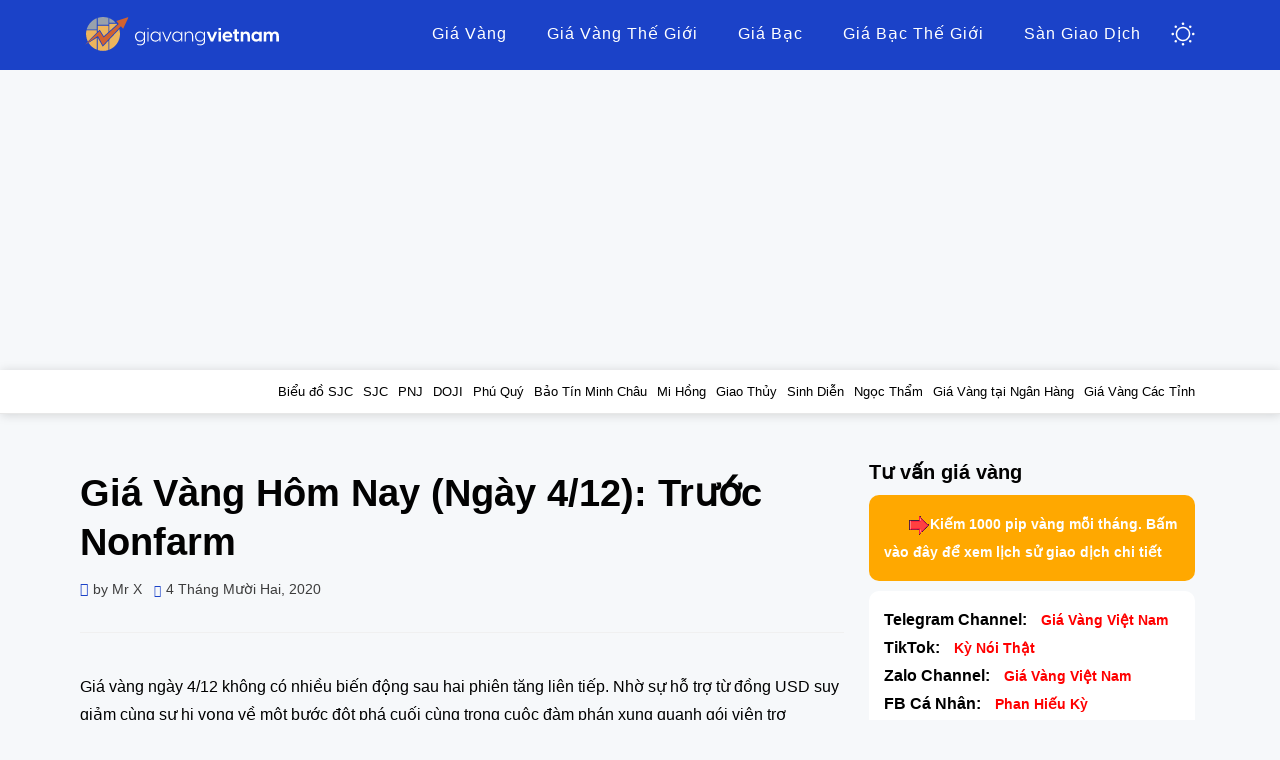

--- FILE ---
content_type: text/html; charset=UTF-8
request_url: https://giavangvietnam.com/gia-vang-ngay-4-12/
body_size: 24125
content:
<!DOCTYPE html><html lang="vi"><head><meta charset="UTF-8"><meta name="viewport" content="width=device-width, initial-scale=1.0"><meta name='dmca-site-verification' content='VEw1RDlEV2lBUGtHTmpzVXJZdnB4Uk1xb0tEZkVyZlF6MEJsK3AxcmdiQT01' /><link rel="profile" href="https://gmpg.org/xfn/11"><meta name='robots' content='max-image-preview:large' /><title>Giá Vàng Hôm Nay (Ngày 4/12): Trước Nonfarm - Giá Vàng Việt Nam - Giá Vàng Trong Nước, Thế Giới Mới Nhất Hôm Nay</title><style id="rocket-critical-css">ul{box-sizing:border-box}:root{--wp--preset--font-size--normal:16px;--wp--preset--font-size--huge:42px}.aligncenter{clear:both}.screen-reader-text{border:0;clip:rect(1px,1px,1px,1px);clip-path:inset(50%);height:1px;margin:-1px;overflow:hidden;padding:0;position:absolute;width:1px;word-wrap:normal!important}figure{margin:0 0 1em}.container{width:100%;padding-right:15px;padding-left:15px;margin-right:auto;margin-left:auto}@media (min-width:576px){.container{max-width:540px}}@media (min-width:768px){.container{max-width:720px}}@media (min-width:992px){.container{max-width:960px}}@media (min-width:1200px){.container{max-width:1140px}}.row{display:-webkit-box;display:-ms-flexbox;display:flex;-ms-flex-wrap:wrap;flex-wrap:wrap;margin-right:-15px;margin-left:-15px}.col-16,.col,.col-sm-16,.col-md-16,.col-lg-5,.col-lg-11,.col-xl-5,.col-xl-11,.col-xxl-5,.col-xxl-11{position:relative;width:100%;min-height:1px;padding-right:15px;padding-left:15px}.col{-ms-flex-preferred-size:0;flex-basis:0%;-webkit-box-flex:1;-ms-flex-positive:1;flex-grow:1;max-width:100%}.col-16{-webkit-box-flex:0;-ms-flex:0 0 100%;flex:0 0 100%;max-width:100%}@media (min-width:576px){.col-sm-16{-webkit-box-flex:0;-ms-flex:0 0 100%;flex:0 0 100%;max-width:100%}}@media (min-width:768px){.col-md-16{-webkit-box-flex:0;-ms-flex:0 0 100%;flex:0 0 100%;max-width:100%}}@media (min-width:992px){.col-lg-5{-webkit-box-flex:0;-ms-flex:0 0 31.25%;flex:0 0 31.25%;max-width:31.25%}.col-lg-11{-webkit-box-flex:0;-ms-flex:0 0 68.75%;flex:0 0 68.75%;max-width:68.75%}}@media (min-width:1200px){.col-xl-5{-webkit-box-flex:0;-ms-flex:0 0 31.25%;flex:0 0 31.25%;max-width:31.25%}.col-xl-11{-webkit-box-flex:0;-ms-flex:0 0 68.75%;flex:0 0 68.75%;max-width:68.75%}}html,body,div,span,h1,h2,p,a,em,ul,li,label{border:0;font-size:100%;font-style:inherit;font-weight:inherit;margin:0;outline:0;padding:0;vertical-align:baseline}html{-webkit-text-size-adjust:100%;-ms-text-size-adjust:100%;box-sizing:border-box}*,*:before,*:after{box-sizing:inherit}body{background:#fff}article,aside,figure,header,main,nav{display:block}ul{list-style:none}a{background-color:transparent}a img{border:0}img{border:0}svg:not(:root){overflow:hidden}button,input,textarea{color:inherit;font:inherit;line-height:inherit;margin:0}button{overflow:visible}button{text-transform:none}button{-webkit-appearance:button}button::-moz-focus-inner,input::-moz-focus-inner{border:0;padding:0}input{line-height:normal}textarea{overflow:auto}.entry-meta .byline:before,.entry-meta .posted-on a:before{-moz-osx-font-smoothing:grayscale;-webkit-font-smoothing:antialiased;display:inline-block;font-style:normal;font-variant:normal;text-rendering:auto;line-height:1;font-weight:900}body{background:#f6f8fa;color:#000;font-family:-apple-system,BlinkMacSystemFont,"Segoe UI",Roboto,"Helvetica Neue",Arial,"Noto Sans",sans-serif,"Apple Color Emoji","Segoe UI Emoji","Segoe UI Symbol","Noto Color Emoji";font-size:14px;font-size:1rem;line-height:1.6;-webkit-font-smoothing:antialiased;-moz-osx-font-smoothing:grayscale}p{font-size:14px;font-size:1rem;margin-bottom:26px;margin-bottom:1.625rem}p:last-child{margin-bottom:0}h1,h2{clear:both;color:#020202;line-height:1.3}h1{font-size:32px;font-size:2rem;margin-bottom:26px;margin-bottom:1.625rem}h2{font-size:26px;font-size:1.625rem;margin-bottom:26px;margin-bottom:1.625rem}a,a:visited{color:#005cef;text-decoration:none}.widget a,a:visited{font-size:14px}b{font-weight:700}em{font-style:italic}ul{margin:0 0 26px 26px;margin:0 0 1.625rem 1.625rem}ul:last-child{margin-bottom:0}ul{list-style:disc}img{height:auto;max-width:100%;vertical-align:middle}figure{margin:0}button,input,textarea{font-size:100%;line-height:inherit;margin:0;max-width:100%}input,textarea{background-image:-webkit-linear-gradient(rgba(255,255,255,0),rgba(255,255,255,0))}::-webkit-input-placeholder{color:#999}:-moz-placeholder{color:#999}::-moz-placeholder{color:#999;opacity:1}:-ms-input-placeholder{color:#999}button{background:#1b42c8;border:1px solid #416c7e;border-bottom:3px solid #416c7e;color:#fff200;display:inline-block;font-size:15px;line-height:normal;padding:12px 24px;padding:.75rem 1.5rem;position:relative;text-transform:uppercase;text-decoration:none;-webkit-appearance:button;font-weight:700}textarea{color:#020202;border:1px solid #ebebeb;border-radius:2px}textarea{padding:8px 10px;padding:.5rem .625rem;resize:vertical;vertical-align:top;width:98%}.screen-reader-text{clip:rect(1px,1px,1px,1px);height:1px;overflow:hidden;position:absolute!important;width:1px;word-wrap:normal!important}.aligncenter{clear:both;display:block;margin:0 auto}.site-wrapper:before,.site-wrapper:after,.site-header:before,.site-header:after,.main-navigation:before,.main-navigation:after,.site-content:before,.site-content:after,.site-content-inside:before,.site-content-inside:after,.site-main:before,.site-main:after,.entry-content:before,.entry-content:after,.sidebar:before,.sidebar:after,.widget:before,.widget:after{content:" ";display:table}.site-wrapper:after,.site-header:after,.main-navigation:after,.site-content:after,.site-content-inside:after,.site-main:after,.entry-content:after,.sidebar:after,.widget:after{clear:both}.main-navigation{border-top:1px solid #b99a62;display:block;margin:0;padding-top:10px;padding-bottom:10px;position:relative;text-align:center;width:100%;z-index:100}.main-navigation .main-navigation-inside{position:relative}@media (min-width:375px){.site-logo-wrapper{display:flex;justify-content:space-between;align-items:center}ul.header-menu li{display:inline-block;padding:5px}ul.header-menu{margin:0;overflow-y:hidden;overflow-x:auto;white-space:nowrap}ul.header-menu li a{color:#fff}}.site-wrapper{position:relative}.site-header{background-color:#1b42c8;margin:0;padding:0;position:relative}.site-header .site-header-inside-wrapper{position:relative}.site-branding-wrapper{overflow:hidden;text-align:center}.has-site-branding .site-branding-wrapper,.wp-custom-logo .site-branding-wrapper{padding:10px 0}.site-content{margin:0;padding:0}.site-content .site-content-inside{padding:30px 0;padding:1.875rem 0}.sidebar{margin:30px 0 0;margin:1.875rem 0 0;position:relative}.post-wrapper-single .post-wrapper-hentry{margin:15px 0 0;padding:10px;position:relative}.post-wrapper-single .post-wrapper-hentry:nth-of-type(1){margin:0}.entry-header-wrapper{margin:0 0 15px;margin:0 0 .9375rem;padding:0;position:relative}.post-content-wrapper-single .entry-header-wrapper{border-bottom:1px solid #f0f0f0;margin:0 0 40px;margin:0 0 2.5rem;padding:0 0 30px;padding:0 0 1.875rem}.entry-header{margin:0;padding:0}.entry-title{clear:none;font-size:20px;font-size:1.25rem;font-weight:700;line-height:1.3;margin:0;padding:0;word-wrap:break-word}.post-content-wrapper-single .entry-title{font-size:26px;font-size:1.625rem}.entry-content{margin:0;padding:0;word-wrap:break-word}.entry-meta{color:#3d3d3d;font-size:14px;font-size:.875rem}.entry-meta>span{display:inline-block;margin:0 12px 0 0;margin:0 .75rem 0 0}.entry-meta>span:last-of-type{margin-right:0}.entry-meta a,.entry-meta a:visited{color:#3d3d3d}.entry-meta .entry-meta-icon:before{color:#1b42c8;font-size:14px;font-size:.875rem;margin:0 5px 0 0;margin:0 .3125rem 0 0}.entry-meta .entry-meta-icon a:before{color:#1b42c8;font-size:12px;font-size:.75rem;margin:0 5px 0 0;margin:0 .3125rem 0 0}.entry-meta .byline:before{content:'\f007'}.entry-meta .posted-on a:before{content:'\f073'}.entry-meta-header-after>span{margin-top:10px;margin-top:.625rem}.comment-respond #cancel-comment-reply-link{color:#c0392b;font-size:12px;font-size:.75rem;margin:0;padding:10px;padding:.625rem;position:absolute;text-transform:uppercase;top:0;right:0}.comment-respond .comment-form p{font-size:16px;font-size:1rem;line-height:1.7;margin:0 0 20px;margin:0 0 1.25rem;padding:0;word-wrap:break-word}.comment-respond .comment-form p:last-of-type{margin:0}.comment-respond .comment-form label{display:block}.widget{margin:0 0 30px;margin:0 0 1.875rem;padding:0;position:relative;word-wrap:break-word}.widget,.widget p{font-size:16px;font-size:1rem}.widget .widget-title{font-size:20px;font-size:1.25rem;font-weight:700;margin:0;padding:0 0 10px 0;position:relative}.wp-caption{border:1px solid #f0f0f0;margin-bottom:26px;margin-bottom:1.625rem;max-width:100%}.wp-caption img[class*="wp-image-"]{display:block;margin:0 auto}@media (min-width:768px){body{font-size:14px;font-size:1rem;line-height:1.8}p{font-size:14px;font-size:1rem;margin-bottom:32px;margin-bottom:2rem}h1{font-size:34px;font-size:2.125rem;margin-bottom:32px;margin-bottom:2rem}h2{font-size:28px;font-size:1.75rem;margin-bottom:32px;margin-bottom:2rem}ul{margin:0 0 32px 36px;margin:0 0 2rem 2.25rem}.sf-menu,.sf-menu *{margin:0;padding:0;list-style:none}.sf-menu{font-size:0}.sf-menu li{position:relative}.sf-menu>li{display:inline-block}.sf-menu a{display:block;position:relative}.sf-menu{margin-bottom:0;text-align:center}.sf-menu>li>a,.sf-menu>li>a:visited{color:#fff;font-size:14px;font-size:.975rem;letter-spacing:1px;padding:0 15px;padding:0 .9375rem;text-decoration:none}.sf-menu>li.current-menu-parent>a{color:#ffb935}.sf-menu li{word-wrap:break-word;white-space:normal}.has-site-branding .site-branding-wrapper,.wp-custom-logo .site-branding-wrapper{padding:10px 0}.post-wrapper-single .post-wrapper-hentry{margin:30px 0 0;margin:1.875rem 0 0}.entry-title{font-size:20px;font-size:1.25rem}.post-content-wrapper-single .entry-title{font-size:38px;font-size:2.375rem}.comment-respond #cancel-comment-reply-link{padding:20px;padding:1.25rem}.widget .widget-title{font-size:20px;font-size:1.25rem}.wp-caption{margin-bottom:32px;margin-bottom:2rem}}@media (min-width:992px){.sf-menu>li:last-child a:not(.sf-with-ul),.sf-menu>li:last-child a:not(.sf-with-ul):visited{padding-right:0}.sidebar{margin:0}}@media (min-width:1200px){.site-logo-wrapper .navbar-switcher\@mobile{display:none}.site-header-inside-wrapper .navbar-switcher\@desktop{display:block}.main-navigation{border:none}.has-site-branding .main-navigation,.wp-custom-logo .main-navigation{background-color:transparent;padding:0}.has-site-branding .sf-menu,.wp-custom-logo .sf-menu{text-align:right}.site-header{padding:10px 0;padding:.625rem 0}.wp-custom-logo .site-header{padding:15px 0;padding:.9375rem 0}.has-site-branding .site-header{padding:15px 0;padding:.9375rem 0}.has-site-branding .site-header,.wp-custom-logo .site-header{min-height:70px}.has-site-branding .site-header .site-header-inside-wrapper,.wp-custom-logo .site-header .site-header-inside-wrapper{align-items:center;display:flex;justify-content:center}.has-site-branding .site-header .site-header-inside-wrapper .site-branding-wrapper,.wp-custom-logo .site-header .site-header-inside-wrapper .site-branding-wrapper{padding:0;text-align:left;width:30%}.has-site-branding .site-header .site-header-inside-wrapper .main-navigation,.wp-custom-logo .site-header .site-header-inside-wrapper .main-navigation{width:70%}.site-content .site-content-inside{padding:45px 0;padding:2.8125rem 0}.wp-caption{margin-bottom:32px;margin-bottom:2rem}}.sub-header-menu{background-color:#fff;border-bottom:1px solid #e7e7e7;box-shadow:1px 1px 10px rgba(0,0,0,.15);white-space:nowrap}.sub-header-menu ul{list-style:none;text-align:right;overflow-y:hidden;overflow-x:auto;white-space:nowrap;margin:0}.sub-header-menu ul li{display:inline-block}.sub-header-menu ul li a{color:#000;font-size:13px;display:inline-block;height:100%;padding:10px 0 10px 10px}#primary{padding:0}#secondary{position:-webkit-sticky;position:sticky;top:0}.support-channel-box{padding:15px;margin-top:10px;background-color:#fff;border-radius:10px}p.support-channel-row{margin:0}span.support-channel-title{font-weight:700;margin-right:10px}a.support-channel-link{color:red;font-weight:700}.hlbox{background:#ffa800;border-radius:10px;padding:15px}.hlbox a{color:#fff;font-weight:700}.navbar-switcher{margin-left:25px;width:24px;height:24px;padding:0;line-height:1;background:transparent;border:0;box-shadow:none}.navbar-switcher\@desktop{display:none}.navbar-switcher-icon{display:inline-block;width:24px;height:24px;background:url(https://giavangvietnam.com/wp-content/themes/allium/img/icon-switcher.png) no-repeat center}.navbar-app{display:none;width:100%;height:73px;overflow:hidden;padding:10px}.app.app-html{display:flex;margin-bottom:0;align-items:center}.app.app-html .logo{display:flex;width:48px;height:48px;flex:0 1 auto;justify-content:center;align-items:center;background:#fff;border-radius:7px}.app.app-html .logo img{max-width:100%}.app.app-html .content{width:1%;margin-left:15px;flex:1 1 auto;color:#fff}.app.app-html .btn-default{color:#11309a;background:#fff}.app.app-html .btn{margin-left:auto;padding:6px 10px;flex:0 1 auto;font-size:15px;font-weight:600;line-height:18px;border:0;border-radius:100px;box-shadow:none}.app.app-html .content>:first-child{margin-top:0}.app.app-html .content p{margin-bottom:5px;font-size:15px;color:inherit}.app.app-fixed{margin:0;padding:0;position:fixed;bottom:30px;right:30px;z-index:1000;box-shadow:1px 1px 10px rgb(0 0 0 / 10%)}.app.app-fixed img{max-width:100%}.app.app-fixed .btn-close{background-color:rgba(0,0,0,.3);background-position:center;background-repeat:no-repeat;background-image:url(https://giavangvietnam.com/wp-content/themes/allium/img/icon-close-12x12.png)}.app.app-fixed .btn{width:24px;height:24px;padding:0;position:absolute;top:-24px;right:0;z-index:1;border:0;border-radius:0;box-shadow:none}@media (max-width:768px){.main-navigation{padding-top:0;padding-bottom:0}.navbar-app{display:block;border-bottom:1px solid rgba(255,255,255,.05)}.app.app-fixed{bottom:0;left:0;right:0}.app.app-fixed img{width:100%}}.lwptoc{margin:32px 0}.lwptoc_i{padding:14px 18px 18px;text-align:left}.lwptoc_header{margin-bottom:6px}.lwptoc_toggle{white-space:nowrap;margin-left:4px;font-size:80%}.lwptoc_toggle:before{content:'['}.lwptoc_toggle:after{content:']'}.lwptoc_toggle_label{margin:0 1px}.lwptoc_item{margin-top:2px}.lwptoc_item:first-child{margin-top:0}.lwptoc_item_number{margin-right:2px}.lwptoc-autoWidth .lwptoc_i{display:inline-block}.lwptoc-baseItems .lwptoc_items{font-size:90%}.lwptoc-notInherit .lwptoc_i DIV A{box-shadow:none!important;border:none!important;text-decoration:none!important}.lwptoc-light .lwptoc_i{color:#333;background:#fafafa}.lwptoc-light .lwptoc_i A{color:#3175e4}.lwptoc-light .lwptoc_items A:visited{color:#000394}</style><link rel="preload" href="https://giavangvietnam.com/wp-content/cache/min/1/627cbb5449ec8a9ad287649dcb41942d.css" as="style" onload="this.onload=null;this.rel='stylesheet'" data-minify="1" /><meta name="description" content="Trước khi bảng tin lương phi nông nghiệp-nonfarm được công bố thì giá vàng ngày 4/12 vẫn tăng nhẹ tiến tới mốc 1850USD trước khi giảm mạnh." /><meta name="robots" content="index, follow" /><meta name="googlebot" content="index, follow, max-snippet:-1, max-image-preview:large, max-video-preview:-1" /><meta name="bingbot" content="index, follow, max-snippet:-1, max-image-preview:large, max-video-preview:-1" /><link rel="canonical" href="https://giavangvietnam.com/gia-vang-ngay-4-12/" /><meta property="og:locale" content="vi_VN" /><meta property="og:type" content="article" /><meta property="og:title" content="Giá Vàng Hôm Nay (Ngày 4/12): Trước Nonfarm - Giá Vàng Việt Nam - Giá Vàng Trong Nước, Thế Giới Mới Nhất Hôm Nay" /><meta property="og:description" content="Trước khi bảng tin lương phi nông nghiệp-nonfarm được công bố thì giá vàng ngày 4/12 vẫn tăng nhẹ tiến tới mốc 1850USD trước khi giảm mạnh." /><meta property="og:url" content="https://giavangvietnam.com/gia-vang-ngay-4-12/" /><meta property="og:site_name" content="Giá Vàng Việt Nam - Giá Vàng Trong Nước, Thế Giới Mới Nhất Hôm Nay" /><meta property="article:publisher" content="https://www.facebook.com/groups/giavangvietnam/" /><meta property="article:author" content="https://www.facebook.com/nguyen.vanxia/" /><meta property="article:published_time" content="2020-12-04T02:00:26+00:00" /><meta property="og:image" content="https://assets.giavangvietnam.com/wp-content/uploads/2020/12/22043429/gia-vang-hom-nay-ngay-412-truoc-nonfarm.jpg" /><meta property="og:image:width" content="1280" /><meta property="og:image:height" content="720" /><meta name="twitter:card" content="summary_large_image" /> <script type="application/ld+json" class="yoast-schema-graph">{"@context":"https://schema.org","@graph":[{"@type":"Organization","@id":"https://giavangvietnam.com/#organization","name":"Gi\u00e1 V\u00e0ng","url":"https://giavangvietnam.com/","sameAs":["https://www.facebook.com/groups/giavangvietnam/"],"logo":{"@type":"ImageObject","@id":"https://giavangvietnam.com/#logo","inLanguage":"vi","url":"https://giavangvietnam.com/wp-content/uploads/2020/08/logo.png","width":400,"height":400,"caption":"Gi\u00e1 V\u00e0ng"},"image":{"@id":"https://giavangvietnam.com/#logo"}},{"@type":"WebSite","@id":"https://giavangvietnam.com/#website","url":"https://giavangvietnam.com/","name":"Gi\u00e1 V\u00e0ng Vi\u1ec7t Nam - Gi\u00e1 V\u00e0ng Trong N\u01b0\u1edbc, Th\u1ebf Gi\u1edbi M\u1edbi Nh\u1ea5t H\u00f4m Nay","description":"C\u1eadp nh\u1eadt th\u00f4ng tin gi\u00e1 v\u00e0ng Vi\u1ec7t Nam trong n\u01b0\u1edbc h\u00f4m nay c\u00e1c h\u1ec7 th\u1ed1ng nh\u01b0 SJC, DOJI, PNJ, Ph\u00fa Qu\u00fd, B\u1ea3o T\u00edn v\u00e0 gi\u00e1 v\u00e0ng th\u1ebf gi\u1edbi ch\u00ednh x\u00e1c nh\u1ea5t","publisher":{"@id":"https://giavangvietnam.com/#organization"},"potentialAction":[{"@type":"SearchAction","target":"https://giavangvietnam.com/?s={search_term_string}","query-input":"required name=search_term_string"}],"inLanguage":"vi"},{"@type":"ImageObject","@id":"https://giavangvietnam.com/gia-vang-ngay-4-12/#primaryimage","inLanguage":"vi","url":"https://assets.giavangvietnam.com/wp-content/uploads/2020/12/22043429/gia-vang-hom-nay-ngay-412-truoc-nonfarm.jpg","width":1280,"height":720,"caption":"Gi\u00e1 V\u00e0ng H\u00f4m Nay (Ng\u00e0y 4/12): Tr\u01b0\u1edbc Nonfarm"},{"@type":"WebPage","@id":"https://giavangvietnam.com/gia-vang-ngay-4-12/#webpage","url":"https://giavangvietnam.com/gia-vang-ngay-4-12/","name":"Gi\u00e1 V\u00e0ng H\u00f4m Nay (Ng\u00e0y 4/12): Tr\u01b0\u1edbc Nonfarm - Gi\u00e1 V\u00e0ng Vi\u1ec7t Nam - Gi\u00e1 V\u00e0ng Trong N\u01b0\u1edbc, Th\u1ebf Gi\u1edbi M\u1edbi Nh\u1ea5t H\u00f4m Nay","isPartOf":{"@id":"https://giavangvietnam.com/#website"},"primaryImageOfPage":{"@id":"https://giavangvietnam.com/gia-vang-ngay-4-12/#primaryimage"},"datePublished":"2020-12-04T02:00:26+00:00","dateModified":"2020-12-04T02:00:26+00:00","description":"Tr\u01b0\u1edbc khi b\u1ea3ng tin l\u01b0\u01a1ng phi n\u00f4ng nghi\u1ec7p-nonfarm \u0111\u01b0\u1ee3c c\u00f4ng b\u1ed1 th\u00ec gi\u00e1 v\u00e0ng ng\u00e0y 4/12 v\u1eabn t\u0103ng nh\u1eb9 ti\u1ebfn t\u1edbi m\u1ed1c 1850USD tr\u01b0\u1edbc khi gi\u1ea3m m\u1ea1nh.","inLanguage":"vi","potentialAction":[{"@type":"ReadAction","target":["https://giavangvietnam.com/gia-vang-ngay-4-12/"]}]},{"@type":"Article","@id":"https://giavangvietnam.com/gia-vang-ngay-4-12/#article","isPartOf":{"@id":"https://giavangvietnam.com/gia-vang-ngay-4-12/#webpage"},"author":{"@id":"https://giavangvietnam.com/#/schema/person/c3e992aa34cb5c1d76570a81363fff24"},"headline":"Gi\u00e1 V\u00e0ng H\u00f4m Nay (Ng\u00e0y 4/12): Tr\u01b0\u1edbc Nonfarm","datePublished":"2020-12-04T02:00:26+00:00","dateModified":"2020-12-04T02:00:26+00:00","mainEntityOfPage":{"@id":"https://giavangvietnam.com/gia-vang-ngay-4-12/#webpage"},"commentCount":0,"publisher":{"@id":"https://giavangvietnam.com/#organization"},"image":{"@id":"https://giavangvietnam.com/gia-vang-ngay-4-12/#primaryimage"},"keywords":"b\u1ea3ng tin nonfarm,d\u1ef1 \u0111o\u00e1n gi\u00e1 v\u00e0ng,gi\u00e1 b\u1ea3o t\u00edn,gi\u00e1 doji,gi\u00e1 ph\u00fa qu\u00fd,gi\u00e1 pnj,gi\u00e1 sjc,gi\u00e1 v\u00e0ng b\u1ea3o t\u00edn,gi\u00e1 v\u00e0ng b\u1ea3o t\u00edn h\u00f4m nay,gi\u00e1 v\u00e0ng b\u1ea3o t\u00edn minh ch\u00e2u,gi\u00e1 v\u00e0ng doji,gi\u00e1 v\u00e0ng doji h\u00f4m nay,gi\u00e1 v\u00e0ng gi\u1ea3m,gi\u00e1 v\u00e0ng hi\u1ec7n t\u1ea1i,gi\u00e1 v\u00e0ng h\u00f4m nay,gi\u00e1 v\u00e0ng ng\u00e0y 4/12,gi\u00e1 v\u00e0ng ph\u00fa qu\u00fd,gi\u00e1 v\u00e0ng ph\u00fa qu\u00fd h\u00f4m nay,gi\u00e1 v\u00e0ng pnj,gi\u00e1 v\u00e0ng pnj h\u00f4m nay,gi\u00e1 v\u00e0ng sjc,gi\u00e1 v\u00e0ng sjc h\u00f4m nay,gi\u00e1 v\u00e0ng t\u0103ng,gi\u00e1 v\u00e0ng th\u1ebf gi\u1edbi,gi\u00e1 v\u00e0ng trong n\u01b0\u1edbc,gi\u00e1 v\u00e0ng uy t\u00edn,gi\u00e1 v\u00e0ng vi\u1ec7t nam,nguy\u00ean nh\u00e2n gi\u00e1 v\u00e0ng gi\u1ea3m,nguy\u00ean nh\u00e2n gi\u00e1 v\u00e0ng t\u0103ng,tin t\u1ee9c gi\u00e1 v\u00e0ng,xem gi\u00e1 v\u00e0ng nhanh","articleSection":"Tin t\u1ee9c","inLanguage":"vi","potentialAction":[{"@type":"CommentAction","name":"Comment","target":["https://giavangvietnam.com/gia-vang-ngay-4-12/#respond"]}]},{"@type":["Person"],"@id":"https://giavangvietnam.com/#/schema/person/c3e992aa34cb5c1d76570a81363fff24","name":"Mr X","image":{"@type":"ImageObject","@id":"https://giavangvietnam.com/#personlogo","inLanguage":"vi","url":"https://secure.gravatar.com/avatar/63f06ed3b4dbc8b2d2f9c31a91144037?s=96&d=identicon&r=g","caption":"Mr X"},"description":"\u0110\u1ed9i ng\u0169 ch\u00fang t\u00f4i c\u1eadp nh\u1eadt li\u00ean t\u1ee5c, kh\u00f4ng ng\u1eebng ngh\u1ec9. \u0110em \u0111\u1ebfn cho b\u1ea1n nh\u1eefng th\u00f4ng tin nhanh ch\u00f3ng, t\u1ee9c th\u1eddi. T\u1eeb \u0111\u00f3 l\u00ean k\u1ebf ho\u1ea1ch giao d\u1ecbch h\u1ee3p l\u00fd nh\u1ea5t v\u00e0 t\u1ed1i \u01b0u h\u00f3a l\u1ee3i nhu\u1eadn khi \u0111\u1ea7u t\u01b0 v\u00e0ng v\u1eadt ch\u1ea5t trong n\u01b0\u1edbc.","sameAs":["https://www.facebook.com/nguyen.vanxia/","https://www.instagram.com/nvx_mr_x/"]}]}</script> <link href='https://fonts.gstatic.com' crossorigin rel='preconnect' /><link rel="alternate" type="application/rss+xml" title="Dòng thông tin Giá Vàng Việt Nam - Giá Vàng Trong Nước, Thế Giới Mới Nhất Hôm Nay &raquo;" href="https://giavangvietnam.com/feed/" /><link rel="alternate" type="application/rss+xml" title="Dòng phản hồi Giá Vàng Việt Nam - Giá Vàng Trong Nước, Thế Giới Mới Nhất Hôm Nay &raquo;" href="https://giavangvietnam.com/comments/feed/" /><link rel="alternate" type="application/rss+xml" title="Giá Vàng Việt Nam - Giá Vàng Trong Nước, Thế Giới Mới Nhất Hôm Nay &raquo; Giá Vàng Hôm Nay (Ngày 4/12): Trước Nonfarm Dòng phản hồi" href="https://giavangvietnam.com/gia-vang-ngay-4-12/feed/" /><style id='wp-emoji-styles-inline-css' type='text/css'>img.wp-smiley,img.emoji{display:inline!important;border:none!important;box-shadow:none!important;height:1em!important;width:1em!important;margin:0 0.07em!important;vertical-align:-0.1em!important;background:none!important;padding:0!important}</style><style id='classic-theme-styles-inline-css' type='text/css'>
/*! This file is auto-generated */
.wp-block-button__link{color:#fff;background-color:#32373c;border-radius:9999px;box-shadow:none;text-decoration:none;padding:calc(.667em + 2px) calc(1.333em + 2px);font-size:1.125em}.wp-block-file__button{background:#32373c;color:#fff;text-decoration:none}</style><style id='global-styles-inline-css' type='text/css'>body{--wp--preset--color--black:#000;--wp--preset--color--cyan-bluish-gray:#abb8c3;--wp--preset--color--white:#fff;--wp--preset--color--pale-pink:#f78da7;--wp--preset--color--vivid-red:#cf2e2e;--wp--preset--color--luminous-vivid-orange:#ff6900;--wp--preset--color--luminous-vivid-amber:#fcb900;--wp--preset--color--light-green-cyan:#7bdcb5;--wp--preset--color--vivid-green-cyan:#00d084;--wp--preset--color--pale-cyan-blue:#8ed1fc;--wp--preset--color--vivid-cyan-blue:#0693e3;--wp--preset--color--vivid-purple:#9b51e0;--wp--preset--gradient--vivid-cyan-blue-to-vivid-purple:linear-gradient(135deg,rgba(6,147,227,1) 0%,rgb(155,81,224) 100%);--wp--preset--gradient--light-green-cyan-to-vivid-green-cyan:linear-gradient(135deg,rgb(122,220,180) 0%,rgb(0,208,130) 100%);--wp--preset--gradient--luminous-vivid-amber-to-luminous-vivid-orange:linear-gradient(135deg,rgba(252,185,0,1) 0%,rgba(255,105,0,1) 100%);--wp--preset--gradient--luminous-vivid-orange-to-vivid-red:linear-gradient(135deg,rgba(255,105,0,1) 0%,rgb(207,46,46) 100%);--wp--preset--gradient--very-light-gray-to-cyan-bluish-gray:linear-gradient(135deg,rgb(238,238,238) 0%,rgb(169,184,195) 100%);--wp--preset--gradient--cool-to-warm-spectrum:linear-gradient(135deg,rgb(74,234,220) 0%,rgb(151,120,209) 20%,rgb(207,42,186) 40%,rgb(238,44,130) 60%,rgb(251,105,98) 80%,rgb(254,248,76) 100%);--wp--preset--gradient--blush-light-purple:linear-gradient(135deg,rgb(255,206,236) 0%,rgb(152,150,240) 100%);--wp--preset--gradient--blush-bordeaux:linear-gradient(135deg,rgb(254,205,165) 0%,rgb(254,45,45) 50%,rgb(107,0,62) 100%);--wp--preset--gradient--luminous-dusk:linear-gradient(135deg,rgb(255,203,112) 0%,rgb(199,81,192) 50%,rgb(65,88,208) 100%);--wp--preset--gradient--pale-ocean:linear-gradient(135deg,rgb(255,245,203) 0%,rgb(182,227,212) 50%,rgb(51,167,181) 100%);--wp--preset--gradient--electric-grass:linear-gradient(135deg,rgb(202,248,128) 0%,rgb(113,206,126) 100%);--wp--preset--gradient--midnight:linear-gradient(135deg,rgb(2,3,129) 0%,rgb(40,116,252) 100%);--wp--preset--font-size--small:13px;--wp--preset--font-size--medium:20px;--wp--preset--font-size--large:36px;--wp--preset--font-size--x-large:42px;--wp--preset--spacing--20:.44rem;--wp--preset--spacing--30:.67rem;--wp--preset--spacing--40:1rem;--wp--preset--spacing--50:1.5rem;--wp--preset--spacing--60:2.25rem;--wp--preset--spacing--70:3.38rem;--wp--preset--spacing--80:5.06rem;--wp--preset--shadow--natural:6px 6px 9px rgba(0,0,0,.2);--wp--preset--shadow--deep:12px 12px 50px rgba(0,0,0,.4);--wp--preset--shadow--sharp:6px 6px 0 rgba(0,0,0,.2);--wp--preset--shadow--outlined:6px 6px 0 -3px rgba(255,255,255,1),6px 6px rgba(0,0,0,1);--wp--preset--shadow--crisp:6px 6px 0 rgba(0,0,0,1)}:where(.is-layout-flex){gap:.5em}:where(.is-layout-grid){gap:.5em}body .is-layout-flow>.alignleft{float:left;margin-inline-start:0;margin-inline-end:2em}body .is-layout-flow>.alignright{float:right;margin-inline-start:2em;margin-inline-end:0}body .is-layout-flow>.aligncenter{margin-left:auto!important;margin-right:auto!important}body .is-layout-constrained>.alignleft{float:left;margin-inline-start:0;margin-inline-end:2em}body .is-layout-constrained>.alignright{float:right;margin-inline-start:2em;margin-inline-end:0}body .is-layout-constrained>.aligncenter{margin-left:auto!important;margin-right:auto!important}body .is-layout-constrained>:where(:not(.alignleft):not(.alignright):not(.alignfull)){max-width:var(--wp--style--global--content-size);margin-left:auto!important;margin-right:auto!important}body .is-layout-constrained>.alignwide{max-width:var(--wp--style--global--wide-size)}body .is-layout-flex{display:flex}body .is-layout-flex{flex-wrap:wrap;align-items:center}body .is-layout-flex>*{margin:0}body .is-layout-grid{display:grid}body .is-layout-grid>*{margin:0}:where(.wp-block-columns.is-layout-flex){gap:2em}:where(.wp-block-columns.is-layout-grid){gap:2em}:where(.wp-block-post-template.is-layout-flex){gap:1.25em}:where(.wp-block-post-template.is-layout-grid){gap:1.25em}.has-black-color{color:var(--wp--preset--color--black)!important}.has-cyan-bluish-gray-color{color:var(--wp--preset--color--cyan-bluish-gray)!important}.has-white-color{color:var(--wp--preset--color--white)!important}.has-pale-pink-color{color:var(--wp--preset--color--pale-pink)!important}.has-vivid-red-color{color:var(--wp--preset--color--vivid-red)!important}.has-luminous-vivid-orange-color{color:var(--wp--preset--color--luminous-vivid-orange)!important}.has-luminous-vivid-amber-color{color:var(--wp--preset--color--luminous-vivid-amber)!important}.has-light-green-cyan-color{color:var(--wp--preset--color--light-green-cyan)!important}.has-vivid-green-cyan-color{color:var(--wp--preset--color--vivid-green-cyan)!important}.has-pale-cyan-blue-color{color:var(--wp--preset--color--pale-cyan-blue)!important}.has-vivid-cyan-blue-color{color:var(--wp--preset--color--vivid-cyan-blue)!important}.has-vivid-purple-color{color:var(--wp--preset--color--vivid-purple)!important}.has-black-background-color{background-color:var(--wp--preset--color--black)!important}.has-cyan-bluish-gray-background-color{background-color:var(--wp--preset--color--cyan-bluish-gray)!important}.has-white-background-color{background-color:var(--wp--preset--color--white)!important}.has-pale-pink-background-color{background-color:var(--wp--preset--color--pale-pink)!important}.has-vivid-red-background-color{background-color:var(--wp--preset--color--vivid-red)!important}.has-luminous-vivid-orange-background-color{background-color:var(--wp--preset--color--luminous-vivid-orange)!important}.has-luminous-vivid-amber-background-color{background-color:var(--wp--preset--color--luminous-vivid-amber)!important}.has-light-green-cyan-background-color{background-color:var(--wp--preset--color--light-green-cyan)!important}.has-vivid-green-cyan-background-color{background-color:var(--wp--preset--color--vivid-green-cyan)!important}.has-pale-cyan-blue-background-color{background-color:var(--wp--preset--color--pale-cyan-blue)!important}.has-vivid-cyan-blue-background-color{background-color:var(--wp--preset--color--vivid-cyan-blue)!important}.has-vivid-purple-background-color{background-color:var(--wp--preset--color--vivid-purple)!important}.has-black-border-color{border-color:var(--wp--preset--color--black)!important}.has-cyan-bluish-gray-border-color{border-color:var(--wp--preset--color--cyan-bluish-gray)!important}.has-white-border-color{border-color:var(--wp--preset--color--white)!important}.has-pale-pink-border-color{border-color:var(--wp--preset--color--pale-pink)!important}.has-vivid-red-border-color{border-color:var(--wp--preset--color--vivid-red)!important}.has-luminous-vivid-orange-border-color{border-color:var(--wp--preset--color--luminous-vivid-orange)!important}.has-luminous-vivid-amber-border-color{border-color:var(--wp--preset--color--luminous-vivid-amber)!important}.has-light-green-cyan-border-color{border-color:var(--wp--preset--color--light-green-cyan)!important}.has-vivid-green-cyan-border-color{border-color:var(--wp--preset--color--vivid-green-cyan)!important}.has-pale-cyan-blue-border-color{border-color:var(--wp--preset--color--pale-cyan-blue)!important}.has-vivid-cyan-blue-border-color{border-color:var(--wp--preset--color--vivid-cyan-blue)!important}.has-vivid-purple-border-color{border-color:var(--wp--preset--color--vivid-purple)!important}.has-vivid-cyan-blue-to-vivid-purple-gradient-background{background:var(--wp--preset--gradient--vivid-cyan-blue-to-vivid-purple)!important}.has-light-green-cyan-to-vivid-green-cyan-gradient-background{background:var(--wp--preset--gradient--light-green-cyan-to-vivid-green-cyan)!important}.has-luminous-vivid-amber-to-luminous-vivid-orange-gradient-background{background:var(--wp--preset--gradient--luminous-vivid-amber-to-luminous-vivid-orange)!important}.has-luminous-vivid-orange-to-vivid-red-gradient-background{background:var(--wp--preset--gradient--luminous-vivid-orange-to-vivid-red)!important}.has-very-light-gray-to-cyan-bluish-gray-gradient-background{background:var(--wp--preset--gradient--very-light-gray-to-cyan-bluish-gray)!important}.has-cool-to-warm-spectrum-gradient-background{background:var(--wp--preset--gradient--cool-to-warm-spectrum)!important}.has-blush-light-purple-gradient-background{background:var(--wp--preset--gradient--blush-light-purple)!important}.has-blush-bordeaux-gradient-background{background:var(--wp--preset--gradient--blush-bordeaux)!important}.has-luminous-dusk-gradient-background{background:var(--wp--preset--gradient--luminous-dusk)!important}.has-pale-ocean-gradient-background{background:var(--wp--preset--gradient--pale-ocean)!important}.has-electric-grass-gradient-background{background:var(--wp--preset--gradient--electric-grass)!important}.has-midnight-gradient-background{background:var(--wp--preset--gradient--midnight)!important}.has-small-font-size{font-size:var(--wp--preset--font-size--small)!important}.has-medium-font-size{font-size:var(--wp--preset--font-size--medium)!important}.has-large-font-size{font-size:var(--wp--preset--font-size--large)!important}.has-x-large-font-size{font-size:var(--wp--preset--font-size--x-large)!important}.wp-block-navigation a:where(:not(.wp-element-button)){color:inherit}:where(.wp-block-post-template.is-layout-flex){gap:1.25em}:where(.wp-block-post-template.is-layout-grid){gap:1.25em}:where(.wp-block-columns.is-layout-flex){gap:2em}:where(.wp-block-columns.is-layout-grid){gap:2em}.wp-block-pullquote{font-size:1.5em;line-height:1.6}</style><style id='allium-style-inline-css' type='text/css'>.credits-designer{clip:rect(1px,1px,1px,1px);position:absolute}</style><style id='rocket-lazyload-inline-css' type='text/css'>.rll-youtube-player{position:relative;padding-bottom:56.23%;height:0;overflow:hidden;max-width:100%}.rll-youtube-player iframe{position:absolute;top:0;left:0;width:100%;height:100%;z-index:100;background:0 0}.rll-youtube-player img{bottom:0;display:block;left:0;margin:auto;max-width:100%;width:100%;position:absolute;right:0;top:0;border:none;height:auto;cursor:pointer;-webkit-transition:.4s all;-moz-transition:.4s all;transition:.4s all}.rll-youtube-player img:hover{-webkit-filter:brightness(75%)}.rll-youtube-player .play{height:72px;width:72px;left:50%;top:50%;margin-left:-36px;margin-top:-36px;position:absolute;background:url(https://giavangvietnam.com/wp-content/plugins/wp-rocket/assets/img/youtube.png) no-repeat;cursor:pointer}</style> <script type="text/javascript" src="https://giavangvietnam.com/wp-content/cache/busting/1/wp-includes/js/jquery/jquery.min-3.7.1.js" id="jquery-core-js"></script> <link rel="EditURI" type="application/rsd+xml" title="RSD" href="https://giavangvietnam.com/xmlrpc.php?rsd" /><meta name="generator" content="WordPress 6.4.1" /><link rel='shortlink' href='https://giavangvietnam.com/?p=2181' /> <script type="application/ld+json">{
    "@context": "https://schema.org/",
    "@type": "CreativeWorkSeries",
    "name": "Giá Vàng Hôm Nay (Ngày 4/12): Trước Nonfarm",
    "aggregateRating": {
        "@type": "AggregateRating",
        "ratingValue": "4.8",
        "bestRating": "5",
        "ratingCount": "495"
    }
}</script> <link rel="icon" href="https://giavangvietnam.com/wp-content/uploads/2020/08/cropped-favicon-32x32.png" sizes="32x32" /><link rel="icon" href="https://giavangvietnam.com/wp-content/uploads/2020/08/cropped-favicon-192x192.png" sizes="192x192" /><link rel="apple-touch-icon" href="https://giavangvietnam.com/wp-content/uploads/2020/08/cropped-favicon-180x180.png" /><meta name="msapplication-TileImage" content="https://giavangvietnam.com/wp-content/uploads/2020/08/cropped-favicon-270x270.png" /> <noscript><style id="rocket-lazyload-nojs-css">.rll-youtube-player,[data-lazy-src]{display:none!important}</style></noscript><script>/*! loadCSS rel=preload polyfill. [c]2017 Filament Group, Inc. MIT License */
(function(w){"use strict";if(!w.loadCSS){w.loadCSS=function(){}}
var rp=loadCSS.relpreload={};rp.support=(function(){var ret;try{ret=w.document.createElement("link").relList.supports("preload")}catch(e){ret=!1}
return function(){return ret}})();rp.bindMediaToggle=function(link){var finalMedia=link.media||"all";function enableStylesheet(){link.media=finalMedia}
if(link.addEventListener){link.addEventListener("load",enableStylesheet)}else if(link.attachEvent){link.attachEvent("onload",enableStylesheet)}
setTimeout(function(){link.rel="stylesheet";link.media="only x"});setTimeout(enableStylesheet,3000)};rp.poly=function(){if(rp.support()){return}
var links=w.document.getElementsByTagName("link");for(var i=0;i<links.length;i++){var link=links[i];if(link.rel==="preload"&&link.getAttribute("as")==="style"&&!link.getAttribute("data-loadcss")){link.setAttribute("data-loadcss",!0);rp.bindMediaToggle(link)}}};if(!rp.support()){rp.poly();var run=w.setInterval(rp.poly,500);if(w.addEventListener){w.addEventListener("load",function(){rp.poly();w.clearInterval(run)})}else if(w.attachEvent){w.attachEvent("onload",function(){rp.poly();w.clearInterval(run)})}}
if(typeof exports!=="undefined"){exports.loadCSS=loadCSS}
else{w.loadCSS=loadCSS}}(typeof global!=="undefined"?global:this))</script><script type="application/ld+json">{
  "@context": "https://schema.org",
  "@type": "FinancialService",
  "name": "Giá Vàng Việt Nam",
  "alternateName": "Giá Vàng Trong Nước, Thế Giới Mới Nhất Hôm Nay",
  "@id": "https://giavangvietnam.com/",
  "logo": "https://giavangvietnam.com/wp-content/uploads/2020/08/giavangvietnam-logo.png",
  "image": "https://giavangvietnam.com/wp-content/uploads/2020/08/giavangvietnam-logo.png",
  "description": "Cập nhật thông tin giá vàng trong nước của các hệ thống như SJC, DOJI, PNJ, Phú Quý, Bảo Tín Minh Châu và giá vàng thế giới chính xác nhất",
  "hasMap": "https://www.google.com/maps/place/Gia%CC%81+Va%CC%80ng+Vie%CC%A3%CC%82t+Nam/@10.7880058,106.6965526,17z/data=!3m1!4b1!4m5!3m4!1s0x0:0xac40d38421df196d!8m2!3d10.7880058!4d106.6987413",	
  "url": "https://giavangvietnam.com/",
  "telephone": "‭0326280101",
  "priceRange": "100000VND-500000000VND",
  "address": {
    "@type": "PostalAddress",
    "streetAddress": "90 Nguyễn Đình Chiểu, Đa Kao",
    "addressLocality": "Quận 1",
	"addressRegion": "Hồ Chí Minh",
    "postalCode": "700000",
    "addressCountry": "VN"
  },
  "geo": {
    "@type": "GeoCoordinates",
    "latitude": 10.7880058,
    "longitude": 106.6965526
  },
  "openingHoursSpecification": {
    "@type": "OpeningHoursSpecification",
    "dayOfWeek": [
      "Monday",
      "Tuesday",
      "Wednesday",
      "Thursday",
      "Friday",
      "Saturday",
      "Sunday"
    ],
    "opens": "00:00",
    "closes": "23:59"
  },
  "sameAs": [
    "https://www.facebook.com/giavangvietnamcom",
    "https://twitter.com/giavangvietnamm",
	"https://www.linkedin.com/in/giavangvietnam",
	"https://www.pinterest.com/giavangvietnam",
	"https://giavangvietnam.tumblr.com/",
	"https://soundcloud.com/giavangvietnam",
	"https://www.youtube.com/channel/UCzNA_eqn2hybXRb8KgG1iGw",
    "https://sites.google.com/site/giavangvietnamm/",
	"https://giavangvietnamm.blogspot.com/",
	"https://ello.co/giavangvietnam",
	"https://giavangvietnam.business.site/",
	"https://giavangvietnam.weebly.com/"
  ]
}</script> <script async src="https://pagead2.googlesyndication.com/pagead/js/adsbygoogle.js?client=ca-pub-3675519354155179" crossorigin="anonymous"></script> </head><body class="post-template-default single single-post postid-2181 single-format-standard wp-custom-logo group-blog singular has-site-branding has-wide-layout has-right-sidebar"><div id="app-fixed" class="app app-fixed"></div><div id="page" class="site-wrapper site"><header id="masthead" class="site-header" role="banner"><div class="container"><div class="row"><div class="navbar-app"><div class="app app-html"><div class="logo"> <img src="data:image/svg+xml,%3Csvg%20xmlns='http://www.w3.org/2000/svg'%20viewBox='0%200%2039%2039'%3E%3C/svg%3E" width="39" height="39" alt="App Theo Dõi Giá Vàng - Tỷ Giá Ngoại Tệ" data-lazy-src="/wp-content/uploads/logo.svg"><noscript><img src="/wp-content/uploads/logo.svg" width="39" height="39" alt="App Theo Dõi Giá Vàng - Tỷ Giá Ngoại Tệ"></noscript></div><div class="content"><p>Cập nhật giá vàng nhanh chóng</p><p class="fs-6 text-muted">Mở app GiaVangVietnam</p></div> <a href="https://apps.apple.com/app/id6444739725" class="btn btn-default js-app-link" title="Mở App Theo Dõi Giá Vàng" target="_blank">Open</a></div></div></div><div class="row"><div class="col"><div class="site-header-inside-wrapper"><div class="site-branding-wrapper"><div class="site-logo-wrapper site-logo"> <a href="/" class="navbar-brand" title="Giá Vàng Việt Nam"> <img src="data:image/svg+xml,%3Csvg%20xmlns='http://www.w3.org/2000/svg'%20viewBox='0%200%20200%2034'%3E%3C/svg%3E" width="200" height="34" alt="Giá Vàng Việt Nam" data-lazy-src="/wp-content/uploads/logo-gia-vang-viet-nam.svg"><noscript><img src="/wp-content/uploads/logo-gia-vang-viet-nam.svg" width="200" height="34" alt="Giá Vàng Việt Nam"></noscript> </a> <button type="button" class="navbar-switcher navbar-switcher@mobile" data-js-toggle-mode> <span class="navbar-switcher-icon"></span> </button></div></div><nav id="site-navigation" class="main-navigation" role="navigation"><div class="main-navigation-inside"><div class="site-header-menu"><ul id="menu-1" class="header-menu sf-menu"><li id="menu-item-162" class="menu-item menu-item-type-post_type menu-item-object-page menu-item-162"><a href="https://giavangvietnam.com/gia-vang/">Giá Vàng</a></li><li id="menu-item-152" class="menu-item menu-item-type-post_type menu-item-object-page menu-item-152"><a href="https://giavangvietnam.com/gia-vang-the-gioi/">Giá Vàng Thế Giới</a></li><li id="menu-item-9228" class="menu-item menu-item-type-post_type menu-item-object-page menu-item-9228"><a href="https://giavangvietnam.com/gia-bac-trong-nuoc-hom-nay/">Giá Bạc</a></li><li id="menu-item-9227" class="menu-item menu-item-type-post_type menu-item-object-page menu-item-9227"><a href="https://giavangvietnam.com/gia-bac-the-gioi-hom-nay/">Giá Bạc Thế Giới</a></li><li id="menu-item-2990" class="menu-item menu-item-type-taxonomy menu-item-object-category menu-item-2990"><a href="https://giavangvietnam.com/danh-muc/san-giao-dich/">Sàn Giao Dịch</a></li></ul></div></div></nav> <button type="button" class="navbar-switcher navbar-switcher@desktop" data-js-toggle-mode> <span class="navbar-switcher-icon"></span> </button></div></div></div></div></header><div class="sub-header-menu" itemscope="" itemtype="http://schema.org/SiteNavigationElement"><div class="container"><ul><li><a href="https://giavangvietnam.com/bieu-do-gia-vang-sjc-tuan-qua/" itemprop="url" title="Biểu đồ giá vàng SJC"><span itemprop="name">Biểu đồ SJC</span></a></li><li><a href="https://giavangvietnam.com/gia-vang-sjc/" itemprop="url" title="Giá vàng SJC"><span itemprop="name">SJC</span></a></li><li><a href="https://giavangvietnam.com/gia-vang-pnj/" itemprop="url" title="Giá vàng PNJ"><span itemprop="name">PNJ</span></a></li><li><a href="https://giavangvietnam.com/gia-vang-doji/" itemprop="url" title="Giá vàng DOJI"><span itemprop="name">DOJI</span></a></li><li><a href="https://giavangvietnam.com/gia-vang-sjc-phu-quy/" itemprop="url" title="Giá vàng SJC Phú Quý"><span itemprop="name">Phú Quý</span></a></li><li><a href="https://giavangvietnam.com/gia-vang-bao-tin-minh-chau/" itemprop="url" title="Giá vàng Bảo Tín Minh Châu"><span itemprop="name">Bảo Tín Minh Châu</span></a></li><li><a href="https://giavangvietnam.com/gia-vang-mi-hong/" itemprop="url" title="Giá vàng Mi Hồng"><span itemprop="name">Mi Hồng</span></a></li><li><a href="https://giavangvietnam.com/gia-vang-hiep-hoi-giao-thuy-nam-dinh/" itemprop="url" title="Giá vàng hiệp hội Giao Thủy"><span itemprop="name">Giao Thủy</span></a></li><li><a title="Giá vàng Hiệp hội Sinh Diễn" itemprop="url" href="https://giavangvietnam.com/gia-vang-sinh-dien-hom-nay/"><span itemprop="name">Sinh Diễn</span></a></li><li><a title="Giá vàng Ngọc Thẩm" itemprop="url" href="https://giavangvietnam.com/gia-vang-ngoc-tham-my-tho-hom-nay/"><span itemprop="name">Ngọc Thẩm</span></a></li><li><a href="https://giavangvietnam.com/gia-vang-tai-cac-ngan-hang/" itemprop="url" title="Giá Vàng tại Ngân Hàng"><span itemprop="name">Giá Vàng tại Ngân Hàng</span></a></li><li><a href="https://giavangvietnam.com/gia-vang-tai-cac-tinh/" itemprop="url" title="Giá Vàng các tỉnh"><span itemprop="name">Giá Vàng Các Tỉnh</span></a></li></ul></div></div><div id="content" class="site-content"><style type="text/css">.related-posts-title{padding-top:5px;border-top:1px solid #f0f0f0;margin-bottom:0;font-size:18px}.related-posts,.related-posts li{padding:5px}.related-posts ul li{padding:10px;border:none}.related-posts ul li .rpwwt-post-title{font-size:14px}</style><div class="site-content-inside"><div class="container"><div class="row"><div id="primary" class="content-area col-16 col-sm-16 col-md-16 col-lg-11 col-xl-11 col-xxl-11"><main id="main" class="site-main" role="main"><div id="post-wrapper" class="post-wrapper post-wrapper-single post-wrapper-single-post"><div class="post-wrapper-hentry"><article id="post-2181" class="post-2181 post type-post status-publish format-standard has-post-thumbnail hentry category-tin-tuc tag-bang-tin-nonfarm tag-du-doan-gia-vang tag-gia-bao-tin tag-gia-doji tag-gia-phu-quy tag-gia-pnj tag-gia-sjc tag-gia-vang-bao-tin tag-gia-vang-bao-tin-hom-nay tag-gia-vang-bao-tin-minh-chau tag-gia-vang-doji tag-gia-vang-doji-hom-nay tag-gia-vang-giam tag-gia-vang-hien-tai tag-gia-vang-hom-nay tag-gia-vang-ngay-4-12 tag-gia-vang-phu-quy tag-gia-vang-phu-quy-hom-nay tag-gia-vang-pnj tag-gia-vang-pnj-hom-nay tag-gia-vang-sjc tag-gia-vang-sjc-hom-nay tag-gia-vang-tang tag-gia-vang-the-gioi tag-gia-vang-trong-nuoc tag-gia-vang-uy-tin tag-gia-vang-viet-nam tag-nguyen-nhan-gia-vang-giam tag-nguyen-nhan-gia-vang-tang tag-tin-tuc-gia-vang tag-xem-gia-vang-nhanh"><div class="post-content-wrapper post-content-wrapper-single post-content-wrapper-single-post"><div class="entry-header-wrapper"><header class="entry-header"><h1 class="entry-title">Giá Vàng Hôm Nay (Ngày 4/12): Trước Nonfarm</h1></header><div class="entry-meta entry-meta-header-after"> <span class="byline entry-meta-icon">by <span class="author vcard"><a class="entry-author-link url fn n" href="https://giavangvietnam.com/author/ducanh/" rel="author"><span class="entry-author-name">Mr X</span></a></span></span><span class="posted-on entry-meta-icon"><span class="screen-reader-text">Posted on</span><a href="https://giavangvietnam.com/gia-vang-ngay-4-12/" rel="bookmark"><time class="entry-date published updated" datetime="2020-12-04T02:00:26+07:00">4 Tháng Mười Hai, 2020</time></a></span></div></div><div class="entry-content"><p>Giá vàng ngày 4/12 không có nhiều biến động sau hai phiên tăng liên tiếp. Nhờ sự hỗ trợ từ đồng USD suy giảm cùng sự hi vọng về một bước đột phá cuối cùng trong cuộc đàm phán xung quanh gói viện trợ COVID-19 mới của Mỹ. Bảng tin tối nay sẽ là điểm bùng nổ của thứ kim loại quý này. Chúng ta cùng điểm qua những tin trong ngày trước khi ra tin Nonfarm.</p><div class="lwptoc lwptoc-autoWidth lwptoc-baseItems lwptoc-light lwptoc-notInherit" data-smooth-scroll="1" data-smooth-scroll-offset="24"><div class="lwptoc_i"><div class="lwptoc_header"> <b class="lwptoc_title">Mục lục</b> <span class="lwptoc_toggle"> <a href="#" class="lwptoc_toggle_label" data-label="Hiển thị">Ẩn</a> </span></div><div class="lwptoc_items lwptoc_items-visible"><div class="lwptoc_itemWrap"><div class="lwptoc_item"> <a href="#Tin_tuc_trong_ngay_anh_huong_den_gia_vang"> <span class="lwptoc_item_number">1</span> <span class="lwptoc_item_label">Tin tức trong ngày ảnh hưởng đến giá vàng</span> </a></div><div class="lwptoc_item"> <a href="#Gia_vang_trong_nuoc_ngay_412"> <span class="lwptoc_item_number">2</span> <span class="lwptoc_item_label">Giá vàng trong nước ngày 4/12</span> </a></div><div class="lwptoc_item"> <a href="#Gia_vang_the_gioi_ngay_412"> <span class="lwptoc_item_number">3</span> <span class="lwptoc_item_label">Giá vàng thế giới ngày 4/12</span> </a></div><div class="lwptoc_item"> <a href="#Du_doan_gia_vang_hom_nay"> <span class="lwptoc_item_number">4</span> <span class="lwptoc_item_label">Dự đoán giá vàng hôm nay</span> </a></div></div></div></div></div><h2><span id="Tin_tuc_trong_ngay_anh_huong_den_gia_vang">Tin tức trong ngày ảnh hưởng đến giá vàng</span></h2><p>Những nguyên nhân chủ yếu sau đã hỗ trợ đà tăng cho Vàng.</p><ul><li>Sự lạc quan về kế hoạch kích thích kinh tế từ Hoa Kỳ: Chủ tịch Hạ viện Hoa Kỳ Pelosi trước đây đã tuyên bố rằng bà sẽ bắt đầu đối thoại với Bộ trưởng Tài chính Hoa Kỳ Mnuchin. Điều này sẽ mang lại cho thị trường nhiều lạc quan và hy vọng. Vàng được hỗ trợ tăng, ngược lại, đồng USD sẽ bị chèn ép nhiều hơn.</li><li>Bên cạnh đó, sự căng thẳng giữa Mỹ và Trung quốc có thể leo thang trở lại khi mà Mỹ mới thêm 2 công ty lớn hàng đầu của Trung quốc là SMIC và CNOOC vào “blacklist” quốc phòng. Một động thái có thể sẽ thúc đẩy Trung quốc trả đũa và gây căng thẳng leo thang, điều này có thể sẽ là yếu tố tiềm năng hỗ trợ Gold gia tăng trở lại.</li><li>Thêm vào đó, số ca nhiễm mới và ca tử vong tiếp tục tăng cao trên toàn cầu, trong khi đã bắt đầu xuất hiện sự lo lắng về việc sản xuất và triển khai phân phối vaccine khi mà Pfizer dự kiến sẽ chỉ xuất xưởng một nửa số vaccine Covid-19 mà hãng dự kiến ban đầu. Điều này có thể sẽ ảnh hưởng đến sự hồi phục kinh tế, và đó cũng là yếu tố tiềm năng hỗ trợ Gold gia tăng.</li></ul><figure id="attachment_2182" aria-describedby="caption-attachment-2182" style="width: 1076px" class="wp-caption aligncenter"><img fetchpriority="high" decoding="async" class="size-full wp-image-2182" src="data:image/svg+xml,%3Csvg%20xmlns='http://www.w3.org/2000/svg'%20viewBox='0%200%201076%20463'%3E%3C/svg%3E" alt="Tin tức trong ngày ảnh hưởng đến giá vàng" width="1076" height="463" data-lazy-srcset="https://assets.giavangvietnam.com/wp-content/uploads/2020/12/22043323/tin-tuc-trong-ngay-anh-huong-den-gia-vang-1.jpg 1076w, https://assets.giavangvietnam.com/wp-content/uploads/2020/12/22043323/tin-tuc-trong-ngay-anh-huong-den-gia-vang-1-300x129.jpg 300w, https://assets.giavangvietnam.com/wp-content/uploads/2020/12/22043323/tin-tuc-trong-ngay-anh-huong-den-gia-vang-1-1024x441.jpg 1024w, https://assets.giavangvietnam.com/wp-content/uploads/2020/12/22043323/tin-tuc-trong-ngay-anh-huong-den-gia-vang-1-768x330.jpg 768w, https://assets.giavangvietnam.com/wp-content/uploads/2020/12/22043323/tin-tuc-trong-ngay-anh-huong-den-gia-vang-1-640x275.jpg 640w, https://assets.giavangvietnam.com/wp-content/uploads/2020/12/22043323/tin-tuc-trong-ngay-anh-huong-den-gia-vang-1-80x34.jpg 80w, https://assets.giavangvietnam.com/wp-content/uploads/2020/12/22043323/tin-tuc-trong-ngay-anh-huong-den-gia-vang-1-769x331.jpg 769w" data-lazy-sizes="(max-width: 1076px) 100vw, 1076px" data-lazy-src="https://assets.giavangvietnam.com/wp-content/uploads/2020/12/22043323/tin-tuc-trong-ngay-anh-huong-den-gia-vang-1.jpg"><noscript><img fetchpriority="high" decoding="async" class="size-full wp-image-2182" src="https://assets.giavangvietnam.com/wp-content/uploads/2020/12/22043323/tin-tuc-trong-ngay-anh-huong-den-gia-vang-1.jpg" alt="Tin tức trong ngày ảnh hưởng đến giá vàng" width="1076" height="463" srcset="https://assets.giavangvietnam.com/wp-content/uploads/2020/12/22043323/tin-tuc-trong-ngay-anh-huong-den-gia-vang-1.jpg 1076w, https://assets.giavangvietnam.com/wp-content/uploads/2020/12/22043323/tin-tuc-trong-ngay-anh-huong-den-gia-vang-1-300x129.jpg 300w, https://assets.giavangvietnam.com/wp-content/uploads/2020/12/22043323/tin-tuc-trong-ngay-anh-huong-den-gia-vang-1-1024x441.jpg 1024w, https://assets.giavangvietnam.com/wp-content/uploads/2020/12/22043323/tin-tuc-trong-ngay-anh-huong-den-gia-vang-1-768x330.jpg 768w, https://assets.giavangvietnam.com/wp-content/uploads/2020/12/22043323/tin-tuc-trong-ngay-anh-huong-den-gia-vang-1-640x275.jpg 640w, https://assets.giavangvietnam.com/wp-content/uploads/2020/12/22043323/tin-tuc-trong-ngay-anh-huong-den-gia-vang-1-80x34.jpg 80w, https://assets.giavangvietnam.com/wp-content/uploads/2020/12/22043323/tin-tuc-trong-ngay-anh-huong-den-gia-vang-1-769x331.jpg 769w" sizes="(max-width: 1076px) 100vw, 1076px"></noscript><figcaption id="caption-attachment-2182" class="wp-caption-text">Tin tức trong ngày ảnh hưởng đến giá vàng</figcaption></figure><p>Nếu dữ liệu bảng lương nonfarm công bố tốt. Thị trường có thể giảm bớt vào kỳ vọng gói kích thích kinh tế. Điều này có thể sẽ gây áp lực lên giá vàng. Và ngược lại.</p><h2><span id="Gia_vang_trong_nuoc_ngay_412">Giá vàng trong nước ngày 4/12</span></h2><p>Giá vàng trong nước hôm nay ngày 4/12 của những công ty, tập đoàn uy tín tại Việt Nam.</p><p>Giá vàng tại SJC mua vào 54.850.000/lượng, bán ra 55.500.000/lượng. Mức chênh lệch mua vào bán ra là 650.000/lượng.</p><p>Tại PNJ, giá vàng mua vào bán ra lần lượt là 54.750.000 và 55.450.000/lượng. Chênh lệch mua bán là 700.000/lượng.</p><figure id="attachment_2183" aria-describedby="caption-attachment-2183" style="width: 857px" class="wp-caption aligncenter"><img decoding="async" class="size-full wp-image-2183" src="data:image/svg+xml,%3Csvg%20xmlns='http://www.w3.org/2000/svg'%20viewBox='0%200%20857%20530'%3E%3C/svg%3E" alt="Giá vàng trong nước ngày 4/12" width="857" height="530" data-lazy-srcset="https://assets.giavangvietnam.com/wp-content/uploads/2020/12/22043339/gia-vang-trong-nuoc-ngay-412.jpg 857w, https://assets.giavangvietnam.com/wp-content/uploads/2020/12/22043339/gia-vang-trong-nuoc-ngay-412-300x186.jpg 300w, https://assets.giavangvietnam.com/wp-content/uploads/2020/12/22043339/gia-vang-trong-nuoc-ngay-412-768x475.jpg 768w, https://assets.giavangvietnam.com/wp-content/uploads/2020/12/22043339/gia-vang-trong-nuoc-ngay-412-582x360.jpg 582w, https://assets.giavangvietnam.com/wp-content/uploads/2020/12/22043339/gia-vang-trong-nuoc-ngay-412-73x45.jpg 73w, https://assets.giavangvietnam.com/wp-content/uploads/2020/12/22043339/gia-vang-trong-nuoc-ngay-412-769x476.jpg 769w" data-lazy-sizes="(max-width: 857px) 100vw, 857px" data-lazy-src="https://assets.giavangvietnam.com/wp-content/uploads/2020/12/22043339/gia-vang-trong-nuoc-ngay-412.jpg"><noscript><img decoding="async" class="size-full wp-image-2183" src="https://assets.giavangvietnam.com/wp-content/uploads/2020/12/22043339/gia-vang-trong-nuoc-ngay-412.jpg" alt="Giá vàng trong nước ngày 4/12" width="857" height="530" srcset="https://assets.giavangvietnam.com/wp-content/uploads/2020/12/22043339/gia-vang-trong-nuoc-ngay-412.jpg 857w, https://assets.giavangvietnam.com/wp-content/uploads/2020/12/22043339/gia-vang-trong-nuoc-ngay-412-300x186.jpg 300w, https://assets.giavangvietnam.com/wp-content/uploads/2020/12/22043339/gia-vang-trong-nuoc-ngay-412-768x475.jpg 768w, https://assets.giavangvietnam.com/wp-content/uploads/2020/12/22043339/gia-vang-trong-nuoc-ngay-412-582x360.jpg 582w, https://assets.giavangvietnam.com/wp-content/uploads/2020/12/22043339/gia-vang-trong-nuoc-ngay-412-73x45.jpg 73w, https://assets.giavangvietnam.com/wp-content/uploads/2020/12/22043339/gia-vang-trong-nuoc-ngay-412-769x476.jpg 769w" sizes="(max-width: 857px) 100vw, 857px"></noscript><figcaption id="caption-attachment-2183" class="wp-caption-text">Giá vàng trong nước ngày 4/12</figcaption></figure><p>Tại DOJI, giá vàng niêm yết ở mức mua vào 54.700.000, bán ra – 55.450.000/lượng. Biên độ mua bán là 750.000/lượng.</p><p>Tập đoàn Phú Quý mua vào ở mức 54.800.000/lượng, bán ra ở mức 55.400.000/lượng. Chênh lệch mua vào bán ra là 600.000/lượng.</p><p>Giá vàng tại Bảo Tín Minh Châu giá mua về mức 54.810.000/lượng, trong khi chiều bán về mức 55.350.000/lượng. Biên độ chênh lệch mua bán là 540.000/lượng.</p><p>Khi đó thì Mi Hồng có giá mua vào là 54.950.000/lượng (tăng 50.000/lượng), bán ra 55.450.000/lượng (tăng 100.000/lượng). Chênh lệnh mua bán là 500.000/lượng.</p><p>Ở ngân hàng Eximbank thì có giá mua là 54.800.000/lượng, bán ra 55.300.000, tăng 50.000/lượng ở chiều mua vào và bán ra. Biên độ chênh lệch giữa mua và bán là 500.000/lượng.</p><h2><span id="Gia_vang_the_gioi_ngay_412">Giá vàng thế giới ngày 4/12</span></h2><p>Chốt phiên giao dịch ngày 3/12, vàng giao ngay tăng 0,2% lên 1.833 USD/ounce vào lúc 10h26 EST. Trước đó, vàng đã đạt mức cao nhất kể từ ngày 23/11 là 1.843 USD. Nhưng tăng nhẹ sau khi số lượng đơn xin trợ cấp thất nghiệp thấp hơn dự kiến tại Mỹ.</p><figure id="attachment_2184" aria-describedby="caption-attachment-2184" style="width: 1484px" class="wp-caption aligncenter"><img decoding="async" class="size-full wp-image-2184" src="data:image/svg+xml,%3Csvg%20xmlns='http://www.w3.org/2000/svg'%20viewBox='0%200%201484%20789'%3E%3C/svg%3E" alt="Giá vàng thế giới ngày 4/12" width="1484" height="789" data-lazy-srcset="https://assets.giavangvietnam.com/wp-content/uploads/2020/12/22043355/gia-vang-the-gioi-ngay-412.jpg 1484w, https://assets.giavangvietnam.com/wp-content/uploads/2020/12/22043355/gia-vang-the-gioi-ngay-412-300x160.jpg 300w, https://assets.giavangvietnam.com/wp-content/uploads/2020/12/22043355/gia-vang-the-gioi-ngay-412-1024x544.jpg 1024w, https://assets.giavangvietnam.com/wp-content/uploads/2020/12/22043355/gia-vang-the-gioi-ngay-412-768x408.jpg 768w, https://assets.giavangvietnam.com/wp-content/uploads/2020/12/22043355/gia-vang-the-gioi-ngay-412-640x340.jpg 640w, https://assets.giavangvietnam.com/wp-content/uploads/2020/12/22043355/gia-vang-the-gioi-ngay-412-80x43.jpg 80w, https://assets.giavangvietnam.com/wp-content/uploads/2020/12/22043355/gia-vang-the-gioi-ngay-412-769x409.jpg 769w" data-lazy-sizes="(max-width: 1484px) 100vw, 1484px" data-lazy-src="https://assets.giavangvietnam.com/wp-content/uploads/2020/12/22043355/gia-vang-the-gioi-ngay-412.jpg"><noscript><img decoding="async" class="size-full wp-image-2184" src="https://assets.giavangvietnam.com/wp-content/uploads/2020/12/22043355/gia-vang-the-gioi-ngay-412.jpg" alt="Giá vàng thế giới ngày 4/12" width="1484" height="789" srcset="https://assets.giavangvietnam.com/wp-content/uploads/2020/12/22043355/gia-vang-the-gioi-ngay-412.jpg 1484w, https://assets.giavangvietnam.com/wp-content/uploads/2020/12/22043355/gia-vang-the-gioi-ngay-412-300x160.jpg 300w, https://assets.giavangvietnam.com/wp-content/uploads/2020/12/22043355/gia-vang-the-gioi-ngay-412-1024x544.jpg 1024w, https://assets.giavangvietnam.com/wp-content/uploads/2020/12/22043355/gia-vang-the-gioi-ngay-412-768x408.jpg 768w, https://assets.giavangvietnam.com/wp-content/uploads/2020/12/22043355/gia-vang-the-gioi-ngay-412-640x340.jpg 640w, https://assets.giavangvietnam.com/wp-content/uploads/2020/12/22043355/gia-vang-the-gioi-ngay-412-80x43.jpg 80w, https://assets.giavangvietnam.com/wp-content/uploads/2020/12/22043355/gia-vang-the-gioi-ngay-412-769x409.jpg 769w" sizes="(max-width: 1484px) 100vw, 1484px"></noscript><figcaption id="caption-attachment-2184" class="wp-caption-text">Giá vàng thế giới ngày 4/12</figcaption></figure><p>Giá vàng kì hạn của Mỹ tăng 0,4% lên 1.837 USD. Các nhà lập pháp Mỹ đã không đồng ý về một gói cứu trợ mới. Nhưng có dấu hiệu cho thấy đề xuất của lưỡng đảng trị giá 908 tỉ USD lại đang nhận được số đông ủng hộ và tán thành.</p><p>Ông Daniel Pavilonis, chiến lược gia thị trường cấp cao tại RJO Futures, cho biết Joe Biden lên nắm quyền ở Washington có thể dẫn đến nhiều kích thích hơn.</p><p>Nhưng cuối cùng, thị trường vàng dự kiến sẽ có nhiều kích thích hơn. Khi hiện tại có nhiều cuộc đàm phán đang diễn ra, ông Pavilonis nói thêm.</p><p>Những kì vọng về một thỏa thuận kích thích và sự lạc quan tiếp tục đối với vắc xin COVID-19 đã khiến chỉ số USD xuống gần mức thấp nhất trong hơn 2 năm, thúc đẩy sức hút đối với vàng đối với các nhà đầu tư nắm giữ các loại tiền tệ khác.</p><p>Nhà phân tích Rhona O’Connell của StoneX cho biết: “Các cuộc đàm phán về kích thích và sự suy yếu hơn nữa của đồng USD đang hỗ trợ nhiều hơn cho vàng”.</p><h2><span id="Du_doan_gia_vang_hom_nay">Dự đoán giá vàng hôm nay</span></h2><figure id="attachment_2185" aria-describedby="caption-attachment-2185" style="width: 1893px" class="wp-caption aligncenter"><img decoding="async" class="size-full wp-image-2185" src="data:image/svg+xml,%3Csvg%20xmlns='http://www.w3.org/2000/svg'%20viewBox='0%200%201893%20780'%3E%3C/svg%3E" alt="Biểu đồ mua bán quỹ SPDR" width="1893" height="780" data-lazy-srcset="https://assets.giavangvietnam.com/wp-content/uploads/2020/12/22043412/bieu-do-mua-ban-quy-spdr.jpg 1893w, https://assets.giavangvietnam.com/wp-content/uploads/2020/12/22043412/bieu-do-mua-ban-quy-spdr-300x124.jpg 300w, https://assets.giavangvietnam.com/wp-content/uploads/2020/12/22043412/bieu-do-mua-ban-quy-spdr-1024x422.jpg 1024w, https://assets.giavangvietnam.com/wp-content/uploads/2020/12/22043412/bieu-do-mua-ban-quy-spdr-768x316.jpg 768w, https://assets.giavangvietnam.com/wp-content/uploads/2020/12/22043412/bieu-do-mua-ban-quy-spdr-1536x633.jpg 1536w, https://assets.giavangvietnam.com/wp-content/uploads/2020/12/22043412/bieu-do-mua-ban-quy-spdr-640x264.jpg 640w, https://assets.giavangvietnam.com/wp-content/uploads/2020/12/22043412/bieu-do-mua-ban-quy-spdr-80x33.jpg 80w, https://assets.giavangvietnam.com/wp-content/uploads/2020/12/22043412/bieu-do-mua-ban-quy-spdr-769x317.jpg 769w" data-lazy-sizes="(max-width: 1893px) 100vw, 1893px" data-lazy-src="https://assets.giavangvietnam.com/wp-content/uploads/2020/12/22043412/bieu-do-mua-ban-quy-spdr.jpg"><noscript><img decoding="async" class="size-full wp-image-2185" src="https://assets.giavangvietnam.com/wp-content/uploads/2020/12/22043412/bieu-do-mua-ban-quy-spdr.jpg" alt="Biểu đồ mua bán quỹ SPDR" width="1893" height="780" srcset="https://assets.giavangvietnam.com/wp-content/uploads/2020/12/22043412/bieu-do-mua-ban-quy-spdr.jpg 1893w, https://assets.giavangvietnam.com/wp-content/uploads/2020/12/22043412/bieu-do-mua-ban-quy-spdr-300x124.jpg 300w, https://assets.giavangvietnam.com/wp-content/uploads/2020/12/22043412/bieu-do-mua-ban-quy-spdr-1024x422.jpg 1024w, https://assets.giavangvietnam.com/wp-content/uploads/2020/12/22043412/bieu-do-mua-ban-quy-spdr-768x316.jpg 768w, https://assets.giavangvietnam.com/wp-content/uploads/2020/12/22043412/bieu-do-mua-ban-quy-spdr-1536x633.jpg 1536w, https://assets.giavangvietnam.com/wp-content/uploads/2020/12/22043412/bieu-do-mua-ban-quy-spdr-640x264.jpg 640w, https://assets.giavangvietnam.com/wp-content/uploads/2020/12/22043412/bieu-do-mua-ban-quy-spdr-80x33.jpg 80w, https://assets.giavangvietnam.com/wp-content/uploads/2020/12/22043412/bieu-do-mua-ban-quy-spdr-769x317.jpg 769w" sizes="(max-width: 1893px) 100vw, 1893px"></noscript><figcaption id="caption-attachment-2185" class="wp-caption-text">Biểu đồ mua bán quỹ SPDR</figcaption></figure><p>Chúng ta cũng cần chú ý đến động thái bán vàng gần đây của quỹ SPDR. QUỸ này đã bán ra liên tục vàng trong những phiên gần đây. Hôm qua Lượng vàng lớn nhất thế giới ETF-SPDR Gold Trust nắm giữ giảm 1,46 tấn hay 0,12% so với ngày hôm trước và lượng vàng nắm giữ hiện tại là 1.189,82 tấn.</p><p>“Phe bò” vẫn lạc quan nhờ sự trở lại của các cuộc đàm phán kích thích tài khóa tại Mỹ, với kích thước lớn hơn nhiều so với gói viện trợ được đề xuất trước đó có khả năng được đưa ra trước Quốc hội.</p><p>Dự đoán giá vàng ngày 4/12 sẽ là ngày giảm sâu sau khi ra tin Nonfarm.</p><div class="kk-star-ratings kksr-auto kksr-align-right kksr-valign-bottom" data-payload="{&quot;align&quot;:&quot;right&quot;,&quot;id&quot;:&quot;2181&quot;,&quot;slug&quot;:&quot;default&quot;,&quot;valign&quot;:&quot;bottom&quot;,&quot;ignore&quot;:&quot;&quot;,&quot;reference&quot;:&quot;auto&quot;,&quot;class&quot;:&quot;&quot;,&quot;count&quot;:&quot;495&quot;,&quot;legendonly&quot;:&quot;&quot;,&quot;readonly&quot;:&quot;&quot;,&quot;score&quot;:&quot;4.8&quot;,&quot;starsonly&quot;:&quot;&quot;,&quot;best&quot;:&quot;5&quot;,&quot;gap&quot;:&quot;4&quot;,&quot;greet&quot;:&quot;\u0110\u00e1nh gi\u00e1&quot;,&quot;legend&quot;:&quot;4.8\/5 - (495 b\u00ecnh ch\u1ecdn)&quot;,&quot;size&quot;:&quot;24&quot;,&quot;title&quot;:&quot;Gi\u00e1 V\u00e0ng H\u00f4m Nay (Ng\u00e0y 4\/12): Tr\u01b0\u1edbc Nonfarm&quot;,&quot;width&quot;:&quot;132.4&quot;,&quot;_legend&quot;:&quot;{score}\/{best} - ({count} {votes})&quot;,&quot;font_factor&quot;:&quot;1.25&quot;}"><div class="kksr-stars"><div class="kksr-stars-inactive"><div class="kksr-star" data-star="1" style="padding-right: 4px"><div class="kksr-icon" style="width: 24px; height: 24px;"></div></div><div class="kksr-star" data-star="2" style="padding-right: 4px"><div class="kksr-icon" style="width: 24px; height: 24px;"></div></div><div class="kksr-star" data-star="3" style="padding-right: 4px"><div class="kksr-icon" style="width: 24px; height: 24px;"></div></div><div class="kksr-star" data-star="4" style="padding-right: 4px"><div class="kksr-icon" style="width: 24px; height: 24px;"></div></div><div class="kksr-star" data-star="5" style="padding-right: 4px"><div class="kksr-icon" style="width: 24px; height: 24px;"></div></div></div><div class="kksr-stars-active" style="width: 132.4px;"><div class="kksr-star" style="padding-right: 4px"><div class="kksr-icon" style="width: 24px; height: 24px;"></div></div><div class="kksr-star" style="padding-right: 4px"><div class="kksr-icon" style="width: 24px; height: 24px;"></div></div><div class="kksr-star" style="padding-right: 4px"><div class="kksr-icon" style="width: 24px; height: 24px;"></div></div><div class="kksr-star" style="padding-right: 4px"><div class="kksr-icon" style="width: 24px; height: 24px;"></div></div><div class="kksr-star" style="padding-right: 4px"><div class="kksr-icon" style="width: 24px; height: 24px;"></div></div></div></div><div class="kksr-legend" style="font-size: 19.2px;"> 4.8/5 - (495 bình chọn)</div></div></div><footer class="entry-meta entry-meta-footer"> <span class="cat-links cat-links-single">Posted in <a href="https://giavangvietnam.com/danh-muc/tin-tuc/" rel="category tag">Tin tức</a></span><span class="tags-links tags-links-single">Tagged <a href="https://giavangvietnam.com/the/bang-tin-nonfarm/" rel="tag">bảng tin nonfarm</a>, <a href="https://giavangvietnam.com/the/du-doan-gia-vang/" rel="tag">dự đoán giá vàng</a>, <a href="https://giavangvietnam.com/the/gia-bao-tin/" rel="tag">giá bảo tín</a>, <a href="https://giavangvietnam.com/the/gia-doji/" rel="tag">giá doji</a>, <a href="https://giavangvietnam.com/the/gia-phu-quy/" rel="tag">giá phú quý</a>, <a href="https://giavangvietnam.com/the/gia-pnj/" rel="tag">giá pnj</a>, <a href="https://giavangvietnam.com/the/gia-sjc/" rel="tag">giá sjc</a>, <a href="https://giavangvietnam.com/the/gia-vang-bao-tin/" rel="tag">giá vàng bảo tín</a>, <a href="https://giavangvietnam.com/the/gia-vang-bao-tin-hom-nay/" rel="tag">giá vàng bảo tín hôm nay</a>, <a href="https://giavangvietnam.com/the/gia-vang-bao-tin-minh-chau/" rel="tag">giá vàng bảo tín minh châu</a>, <a href="https://giavangvietnam.com/the/gia-vang-doji/" rel="tag">giá vàng doji</a>, <a href="https://giavangvietnam.com/the/gia-vang-doji-hom-nay/" rel="tag">giá vàng doji hôm nay</a>, <a href="https://giavangvietnam.com/the/gia-vang-giam/" rel="tag">giá vàng giảm</a>, <a href="https://giavangvietnam.com/the/gia-vang-hien-tai/" rel="tag">giá vàng hiện tại</a>, <a href="https://giavangvietnam.com/the/gia-vang-hom-nay/" rel="tag">giá vàng hôm nay</a>, <a href="https://giavangvietnam.com/the/gia-vang-ngay-4-12/" rel="tag">giá vàng ngày 4/12</a>, <a href="https://giavangvietnam.com/the/gia-vang-phu-quy/" rel="tag">giá vàng phú quý</a>, <a href="https://giavangvietnam.com/the/gia-vang-phu-quy-hom-nay/" rel="tag">giá vàng phú quý hôm nay</a>, <a href="https://giavangvietnam.com/the/gia-vang-pnj/" rel="tag">giá vàng pnj</a>, <a href="https://giavangvietnam.com/the/gia-vang-pnj-hom-nay/" rel="tag">giá vàng pnj hôm nay</a>, <a href="https://giavangvietnam.com/the/gia-vang-sjc/" rel="tag">giá vàng sjc</a>, <a href="https://giavangvietnam.com/the/gia-vang-sjc-hom-nay/" rel="tag">giá vàng sjc hôm nay</a>, <a href="https://giavangvietnam.com/the/gia-vang-tang/" rel="tag">giá vàng tăng</a>, <a href="https://giavangvietnam.com/the/gia-vang-the-gioi/" rel="tag">giá vàng thế giới</a>, <a href="https://giavangvietnam.com/the/gia-vang-trong-nuoc/" rel="tag">giá vàng trong nước</a>, <a href="https://giavangvietnam.com/the/gia-vang-uy-tin/" rel="tag">giá vàng uy tín</a>, <a href="https://giavangvietnam.com/the/gia-vang-viet-nam/" rel="tag">giá vàng việt nam</a>, <a href="https://giavangvietnam.com/the/nguyen-nhan-gia-vang-giam/" rel="tag">nguyên nhân giá vàng giảm</a>, <a href="https://giavangvietnam.com/the/nguyen-nhan-gia-vang-tang/" rel="tag">nguyên nhân giá vàng tăng</a>, <a href="https://giavangvietnam.com/the/tin-tuc-gia-vang/" rel="tag">tin tức giá vàng</a>, <a href="https://giavangvietnam.com/the/xem-gia-vang-nhanh/" rel="tag">xem giá vàng nhanh</a></span></footer></div></article></div><style type="text/css">.entry-author p.author-bio{color:#666;font-size:14px}.entry-author{border-top:1px solid #ebebeb}</style><div class="entry-author"><div class="author-avatar"> <img alt='' src="data:image/svg+xml,%3Csvg%20xmlns='http://www.w3.org/2000/svg'%20viewBox='0%200%2080%2080'%3E%3C/svg%3E" data-lazy-srcset='https://secure.gravatar.com/avatar/63f06ed3b4dbc8b2d2f9c31a91144037?s=160&#038;d=monsterid&#038;r=g 2x' class='avatar avatar-80 photo' height='80' width='80' decoding='async' data-lazy-src="https://secure.gravatar.com/avatar/63f06ed3b4dbc8b2d2f9c31a91144037?s=80&#038;d=monsterid&#038;r=g"/><noscript><img alt='' src='https://secure.gravatar.com/avatar/63f06ed3b4dbc8b2d2f9c31a91144037?s=80&#038;d=monsterid&#038;r=g' srcset='https://secure.gravatar.com/avatar/63f06ed3b4dbc8b2d2f9c31a91144037?s=160&#038;d=monsterid&#038;r=g 2x' class='avatar avatar-80 photo' height='80' width='80' decoding='async'/></noscript></div><div class="author-heading"><h2 class="author-title"> Đăng bởi <a class="author-link" href="https://giavangvietnam.com/author/ducanh/"><span class="author-name">Mr X</span></a></h2><p class="author-bio"> Đội ngũ chúng tôi cập nhật liên tục, không ngừng nghỉ. Đem đến cho bạn những thông tin nhanh chóng, tức thời. Từ đó lên kế hoạch giao dịch hợp lý nhất và tối ưu hóa lợi nhuận khi đầu tư vàng vật chất trong nước.</p></div></div><div class="rpwwt-widget related-posts"><div class="related-posts-title">Các bài đăng khác</div><ul class="row"><li class="col-md-8"> <a href="https://giavangvietnam.com/gia-vang-hom-nay-06052024/"><img width="80" height="45" src="data:image/svg+xml,%3Csvg%20xmlns='http://www.w3.org/2000/svg'%20viewBox='0%200%2080%2045'%3E%3C/svg%3E" class="attachment-allium-featured-thumail size-allium-featured-thumail wp-post-image" alt="Giá vàng hôm nay (6/5/2024): Xô đổ kỷ lục, vượt mốc 62 triệu đồng/lượng" decoding="async" data-lazy-srcset="https://assets.giavangvietnam.com/wp-content/uploads/2024/05/06105052/gia-vang-hom-nay-6-5-2024-xo-do-ky-luc-vuot-moc-62-trieu-dong-luong-80x45.webp 80w, https://assets.giavangvietnam.com/wp-content/uploads/2024/05/06105052/gia-vang-hom-nay-6-5-2024-xo-do-ky-luc-vuot-moc-62-trieu-dong-luong-300x169.webp 300w, https://assets.giavangvietnam.com/wp-content/uploads/2024/05/06105052/gia-vang-hom-nay-6-5-2024-xo-do-ky-luc-vuot-moc-62-trieu-dong-luong-1024x576.webp 1024w, https://assets.giavangvietnam.com/wp-content/uploads/2024/05/06105052/gia-vang-hom-nay-6-5-2024-xo-do-ky-luc-vuot-moc-62-trieu-dong-luong-768x432.webp 768w, https://assets.giavangvietnam.com/wp-content/uploads/2024/05/06105052/gia-vang-hom-nay-6-5-2024-xo-do-ky-luc-vuot-moc-62-trieu-dong-luong-640x360.webp 640w, https://assets.giavangvietnam.com/wp-content/uploads/2024/05/06105052/gia-vang-hom-nay-6-5-2024-xo-do-ky-luc-vuot-moc-62-trieu-dong-luong-769x433.webp 769w, https://assets.giavangvietnam.com/wp-content/uploads/2024/05/06105052/gia-vang-hom-nay-6-5-2024-xo-do-ky-luc-vuot-moc-62-trieu-dong-luong.webp 1280w" data-lazy-sizes="(max-width: 80px) 100vw, 80px" data-lazy-src="https://assets.giavangvietnam.com/wp-content/uploads/2024/05/06105052/gia-vang-hom-nay-6-5-2024-xo-do-ky-luc-vuot-moc-62-trieu-dong-luong-80x45.webp" /><noscript><img width="80" height="45" src="https://assets.giavangvietnam.com/wp-content/uploads/2024/05/06105052/gia-vang-hom-nay-6-5-2024-xo-do-ky-luc-vuot-moc-62-trieu-dong-luong-80x45.webp" class="attachment-allium-featured-thumail size-allium-featured-thumail wp-post-image" alt="Giá vàng hôm nay (6/5/2024): Xô đổ kỷ lục, vượt mốc 62 triệu đồng/lượng" decoding="async" srcset="https://assets.giavangvietnam.com/wp-content/uploads/2024/05/06105052/gia-vang-hom-nay-6-5-2024-xo-do-ky-luc-vuot-moc-62-trieu-dong-luong-80x45.webp 80w, https://assets.giavangvietnam.com/wp-content/uploads/2024/05/06105052/gia-vang-hom-nay-6-5-2024-xo-do-ky-luc-vuot-moc-62-trieu-dong-luong-300x169.webp 300w, https://assets.giavangvietnam.com/wp-content/uploads/2024/05/06105052/gia-vang-hom-nay-6-5-2024-xo-do-ky-luc-vuot-moc-62-trieu-dong-luong-1024x576.webp 1024w, https://assets.giavangvietnam.com/wp-content/uploads/2024/05/06105052/gia-vang-hom-nay-6-5-2024-xo-do-ky-luc-vuot-moc-62-trieu-dong-luong-768x432.webp 768w, https://assets.giavangvietnam.com/wp-content/uploads/2024/05/06105052/gia-vang-hom-nay-6-5-2024-xo-do-ky-luc-vuot-moc-62-trieu-dong-luong-640x360.webp 640w, https://assets.giavangvietnam.com/wp-content/uploads/2024/05/06105052/gia-vang-hom-nay-6-5-2024-xo-do-ky-luc-vuot-moc-62-trieu-dong-luong-769x433.webp 769w, https://assets.giavangvietnam.com/wp-content/uploads/2024/05/06105052/gia-vang-hom-nay-6-5-2024-xo-do-ky-luc-vuot-moc-62-trieu-dong-luong.webp 1280w" sizes="(max-width: 80px) 100vw, 80px" /></noscript><span class="rpwwt-post-title">Giá vàng hôm nay (6/5/2024): Xô đổ kỷ lục, vượt mốc 62 triệu đồng/lượng</span></a><div class="rpwwt-post-date">6 Tháng Năm, 2024</div></li><li class="col-md-8"> <a href="https://giavangvietnam.com/gia-vang-hom-nay-03052024/"><img width="80" height="45" src="data:image/svg+xml,%3Csvg%20xmlns='http://www.w3.org/2000/svg'%20viewBox='0%200%2080%2045'%3E%3C/svg%3E" class="attachment-allium-featured-thumail size-allium-featured-thumail wp-post-image" alt="Giá vàng hôm nay (3/5/2024): Trong nước vượt mốc 85 triệu đồng/lượng" decoding="async" data-lazy-srcset="https://assets.giavangvietnam.com/wp-content/uploads/2024/05/03102605/gia-vang-hom-nay-3-5-2024-trong-nuoc-vuot-moc-85-trieu-dong-luong-80x45.webp 80w, https://assets.giavangvietnam.com/wp-content/uploads/2024/05/03102605/gia-vang-hom-nay-3-5-2024-trong-nuoc-vuot-moc-85-trieu-dong-luong-300x169.webp 300w, https://assets.giavangvietnam.com/wp-content/uploads/2024/05/03102605/gia-vang-hom-nay-3-5-2024-trong-nuoc-vuot-moc-85-trieu-dong-luong-1024x576.webp 1024w, https://assets.giavangvietnam.com/wp-content/uploads/2024/05/03102605/gia-vang-hom-nay-3-5-2024-trong-nuoc-vuot-moc-85-trieu-dong-luong-768x432.webp 768w, https://assets.giavangvietnam.com/wp-content/uploads/2024/05/03102605/gia-vang-hom-nay-3-5-2024-trong-nuoc-vuot-moc-85-trieu-dong-luong-640x360.webp 640w, https://assets.giavangvietnam.com/wp-content/uploads/2024/05/03102605/gia-vang-hom-nay-3-5-2024-trong-nuoc-vuot-moc-85-trieu-dong-luong-769x433.webp 769w, https://assets.giavangvietnam.com/wp-content/uploads/2024/05/03102605/gia-vang-hom-nay-3-5-2024-trong-nuoc-vuot-moc-85-trieu-dong-luong.webp 1280w" data-lazy-sizes="(max-width: 80px) 100vw, 80px" data-lazy-src="https://assets.giavangvietnam.com/wp-content/uploads/2024/05/03102605/gia-vang-hom-nay-3-5-2024-trong-nuoc-vuot-moc-85-trieu-dong-luong-80x45.webp" /><noscript><img width="80" height="45" src="https://assets.giavangvietnam.com/wp-content/uploads/2024/05/03102605/gia-vang-hom-nay-3-5-2024-trong-nuoc-vuot-moc-85-trieu-dong-luong-80x45.webp" class="attachment-allium-featured-thumail size-allium-featured-thumail wp-post-image" alt="Giá vàng hôm nay (3/5/2024): Trong nước vượt mốc 85 triệu đồng/lượng" decoding="async" srcset="https://assets.giavangvietnam.com/wp-content/uploads/2024/05/03102605/gia-vang-hom-nay-3-5-2024-trong-nuoc-vuot-moc-85-trieu-dong-luong-80x45.webp 80w, https://assets.giavangvietnam.com/wp-content/uploads/2024/05/03102605/gia-vang-hom-nay-3-5-2024-trong-nuoc-vuot-moc-85-trieu-dong-luong-300x169.webp 300w, https://assets.giavangvietnam.com/wp-content/uploads/2024/05/03102605/gia-vang-hom-nay-3-5-2024-trong-nuoc-vuot-moc-85-trieu-dong-luong-1024x576.webp 1024w, https://assets.giavangvietnam.com/wp-content/uploads/2024/05/03102605/gia-vang-hom-nay-3-5-2024-trong-nuoc-vuot-moc-85-trieu-dong-luong-768x432.webp 768w, https://assets.giavangvietnam.com/wp-content/uploads/2024/05/03102605/gia-vang-hom-nay-3-5-2024-trong-nuoc-vuot-moc-85-trieu-dong-luong-640x360.webp 640w, https://assets.giavangvietnam.com/wp-content/uploads/2024/05/03102605/gia-vang-hom-nay-3-5-2024-trong-nuoc-vuot-moc-85-trieu-dong-luong-769x433.webp 769w, https://assets.giavangvietnam.com/wp-content/uploads/2024/05/03102605/gia-vang-hom-nay-3-5-2024-trong-nuoc-vuot-moc-85-trieu-dong-luong.webp 1280w" sizes="(max-width: 80px) 100vw, 80px" /></noscript><span class="rpwwt-post-title">Giá vàng hôm nay (3/5/2024): Trong nước vượt mốc 85 triệu đồng/lượng</span></a><div class="rpwwt-post-date">3 Tháng Năm, 2024</div></li><li class="col-md-8"> <a href="https://giavangvietnam.com/gia-vang-hom-nay-02052024/"><img width="80" height="45" src="data:image/svg+xml,%3Csvg%20xmlns='http://www.w3.org/2000/svg'%20viewBox='0%200%2080%2045'%3E%3C/svg%3E" class="attachment-allium-featured-thumail size-allium-featured-thumail wp-post-image" alt="Giá vàng hôm nay (2/5/2024): Phục hồi sau cuộc họp chính sách của Fed" decoding="async" data-lazy-srcset="https://assets.giavangvietnam.com/wp-content/uploads/2024/05/02102425/gia-vang-hom-nay-2-5-2024-phuc-hoi-sau-cuoc-hop-chinh-sach-cua-fed-80x45.webp 80w, https://assets.giavangvietnam.com/wp-content/uploads/2024/05/02102425/gia-vang-hom-nay-2-5-2024-phuc-hoi-sau-cuoc-hop-chinh-sach-cua-fed-300x169.webp 300w, https://assets.giavangvietnam.com/wp-content/uploads/2024/05/02102425/gia-vang-hom-nay-2-5-2024-phuc-hoi-sau-cuoc-hop-chinh-sach-cua-fed-1024x576.webp 1024w, https://assets.giavangvietnam.com/wp-content/uploads/2024/05/02102425/gia-vang-hom-nay-2-5-2024-phuc-hoi-sau-cuoc-hop-chinh-sach-cua-fed-768x432.webp 768w, https://assets.giavangvietnam.com/wp-content/uploads/2024/05/02102425/gia-vang-hom-nay-2-5-2024-phuc-hoi-sau-cuoc-hop-chinh-sach-cua-fed-640x360.webp 640w, https://assets.giavangvietnam.com/wp-content/uploads/2024/05/02102425/gia-vang-hom-nay-2-5-2024-phuc-hoi-sau-cuoc-hop-chinh-sach-cua-fed-769x433.webp 769w, https://assets.giavangvietnam.com/wp-content/uploads/2024/05/02102425/gia-vang-hom-nay-2-5-2024-phuc-hoi-sau-cuoc-hop-chinh-sach-cua-fed.webp 1280w" data-lazy-sizes="(max-width: 80px) 100vw, 80px" data-lazy-src="https://assets.giavangvietnam.com/wp-content/uploads/2024/05/02102425/gia-vang-hom-nay-2-5-2024-phuc-hoi-sau-cuoc-hop-chinh-sach-cua-fed-80x45.webp" /><noscript><img width="80" height="45" src="https://assets.giavangvietnam.com/wp-content/uploads/2024/05/02102425/gia-vang-hom-nay-2-5-2024-phuc-hoi-sau-cuoc-hop-chinh-sach-cua-fed-80x45.webp" class="attachment-allium-featured-thumail size-allium-featured-thumail wp-post-image" alt="Giá vàng hôm nay (2/5/2024): Phục hồi sau cuộc họp chính sách của Fed" decoding="async" srcset="https://assets.giavangvietnam.com/wp-content/uploads/2024/05/02102425/gia-vang-hom-nay-2-5-2024-phuc-hoi-sau-cuoc-hop-chinh-sach-cua-fed-80x45.webp 80w, https://assets.giavangvietnam.com/wp-content/uploads/2024/05/02102425/gia-vang-hom-nay-2-5-2024-phuc-hoi-sau-cuoc-hop-chinh-sach-cua-fed-300x169.webp 300w, https://assets.giavangvietnam.com/wp-content/uploads/2024/05/02102425/gia-vang-hom-nay-2-5-2024-phuc-hoi-sau-cuoc-hop-chinh-sach-cua-fed-1024x576.webp 1024w, https://assets.giavangvietnam.com/wp-content/uploads/2024/05/02102425/gia-vang-hom-nay-2-5-2024-phuc-hoi-sau-cuoc-hop-chinh-sach-cua-fed-768x432.webp 768w, https://assets.giavangvietnam.com/wp-content/uploads/2024/05/02102425/gia-vang-hom-nay-2-5-2024-phuc-hoi-sau-cuoc-hop-chinh-sach-cua-fed-640x360.webp 640w, https://assets.giavangvietnam.com/wp-content/uploads/2024/05/02102425/gia-vang-hom-nay-2-5-2024-phuc-hoi-sau-cuoc-hop-chinh-sach-cua-fed-769x433.webp 769w, https://assets.giavangvietnam.com/wp-content/uploads/2024/05/02102425/gia-vang-hom-nay-2-5-2024-phuc-hoi-sau-cuoc-hop-chinh-sach-cua-fed.webp 1280w" sizes="(max-width: 80px) 100vw, 80px" /></noscript><span class="rpwwt-post-title">Giá vàng hôm nay (2/5/2024): Phục hồi sau cuộc họp chính sách của Fed</span></a><div class="rpwwt-post-date">2 Tháng Năm, 2024</div></li><li class="col-md-8"> <a href="https://giavangvietnam.com/gia-vang-hom-nay-01052024/"><img width="80" height="45" src="data:image/svg+xml,%3Csvg%20xmlns='http://www.w3.org/2000/svg'%20viewBox='0%200%2080%2045'%3E%3C/svg%3E" class="attachment-allium-featured-thumail size-allium-featured-thumail wp-post-image" alt="Giá vàng hôm nay (1/5/2024): Giảm sâu trước cuộc họp chính sách của Fed" decoding="async" data-lazy-srcset="https://giavangvietnam.com/wp-content/uploads/2024/05/gia-vang-hom-nay-1-5-2024-giam-sau-truoc-cuoc-hop-chinh-sach-cua-fed-80x45.webp 80w, https://giavangvietnam.com/wp-content/uploads/2024/05/gia-vang-hom-nay-1-5-2024-giam-sau-truoc-cuoc-hop-chinh-sach-cua-fed-300x169.webp 300w, https://giavangvietnam.com/wp-content/uploads/2024/05/gia-vang-hom-nay-1-5-2024-giam-sau-truoc-cuoc-hop-chinh-sach-cua-fed-1024x576.webp 1024w, https://giavangvietnam.com/wp-content/uploads/2024/05/gia-vang-hom-nay-1-5-2024-giam-sau-truoc-cuoc-hop-chinh-sach-cua-fed-768x432.webp 768w, https://giavangvietnam.com/wp-content/uploads/2024/05/gia-vang-hom-nay-1-5-2024-giam-sau-truoc-cuoc-hop-chinh-sach-cua-fed-640x360.webp 640w, https://giavangvietnam.com/wp-content/uploads/2024/05/gia-vang-hom-nay-1-5-2024-giam-sau-truoc-cuoc-hop-chinh-sach-cua-fed.webp 1280w" data-lazy-sizes="(max-width: 80px) 100vw, 80px" data-lazy-src="https://giavangvietnam.com/wp-content/uploads/2024/05/gia-vang-hom-nay-1-5-2024-giam-sau-truoc-cuoc-hop-chinh-sach-cua-fed-80x45.webp" /><noscript><img width="80" height="45" src="https://giavangvietnam.com/wp-content/uploads/2024/05/gia-vang-hom-nay-1-5-2024-giam-sau-truoc-cuoc-hop-chinh-sach-cua-fed-80x45.webp" class="attachment-allium-featured-thumail size-allium-featured-thumail wp-post-image" alt="Giá vàng hôm nay (1/5/2024): Giảm sâu trước cuộc họp chính sách của Fed" decoding="async" srcset="https://giavangvietnam.com/wp-content/uploads/2024/05/gia-vang-hom-nay-1-5-2024-giam-sau-truoc-cuoc-hop-chinh-sach-cua-fed-80x45.webp 80w, https://giavangvietnam.com/wp-content/uploads/2024/05/gia-vang-hom-nay-1-5-2024-giam-sau-truoc-cuoc-hop-chinh-sach-cua-fed-300x169.webp 300w, https://giavangvietnam.com/wp-content/uploads/2024/05/gia-vang-hom-nay-1-5-2024-giam-sau-truoc-cuoc-hop-chinh-sach-cua-fed-1024x576.webp 1024w, https://giavangvietnam.com/wp-content/uploads/2024/05/gia-vang-hom-nay-1-5-2024-giam-sau-truoc-cuoc-hop-chinh-sach-cua-fed-768x432.webp 768w, https://giavangvietnam.com/wp-content/uploads/2024/05/gia-vang-hom-nay-1-5-2024-giam-sau-truoc-cuoc-hop-chinh-sach-cua-fed-640x360.webp 640w, https://giavangvietnam.com/wp-content/uploads/2024/05/gia-vang-hom-nay-1-5-2024-giam-sau-truoc-cuoc-hop-chinh-sach-cua-fed.webp 1280w" sizes="(max-width: 80px) 100vw, 80px" /></noscript><span class="rpwwt-post-title">Giá vàng hôm nay (1/5/2024): Giảm sâu trước cuộc họp chính sách của Fed</span></a><div class="rpwwt-post-date">1 Tháng Năm, 2024</div></li></ul></div><div id="comments" class="comments-area"><div id="respond" class="comment-respond"><h3 id="reply-title" class="comment-reply-title">Trả lời <small><a rel="nofollow" id="cancel-comment-reply-link" href="/gia-vang-ngay-4-12/#respond" style="display:none;">Hủy</a></small></h3><form action="https://giavangvietnam.com/wp-comments-post.php" method="post" id="commentform" class="comment-form" novalidate><p class="comment-notes"><span id="email-notes">Email của bạn sẽ không được hiển thị công khai.</span> <span class="required-field-message">Các trường bắt buộc được đánh dấu <span class="required">*</span></span></p><p class="comment-form-comment"><label for="comment">Bình luận <span class="required">*</span></label><textarea id="comment" name="comment" cols="45" rows="8" maxlength="65525" required></textarea></p><p class="comment-form-author"><label for="author">Tên <span class="required">*</span></label> <input id="author" name="author" type="text" value="" size="30" maxlength="245" autocomplete="name" required /></p><p class="comment-form-email"><label for="email">Email <span class="required">*</span></label> <input id="email" name="email" type="email" value="" size="30" maxlength="100" aria-describedby="email-notes" autocomplete="email" required /></p><p class="comment-form-url"><label for="url">Trang web</label> <input id="url" name="url" type="url" value="" size="30" maxlength="200" autocomplete="url" /></p><p class="comment-form-cookies-consent"><input id="wp-comment-cookies-consent" name="wp-comment-cookies-consent" type="checkbox" value="yes" /> <label for="wp-comment-cookies-consent">Lưu tên của tôi, email, và trang web trong trình duyệt này cho lần bình luận kế tiếp của tôi.</label></p><p class="form-submit"><input name="submit" type="submit" id="submit" class="submit" value="Phản hồi" /> <input type='hidden' name='comment_post_ID' value='2181' id='comment_post_ID' /> <input type='hidden' name='comment_parent' id='comment_parent' value='0' /></p><p style="display: none;"><input type="hidden" id="akismet_comment_nonce" name="akismet_comment_nonce" value="e20ee39d69" /></p><p style="display: none !important;"><label>&#916;<textarea name="ak_hp_textarea" cols="45" rows="8" maxlength="100"></textarea></label><input type="hidden" id="ak_js_1" name="ak_js" value="63"/></p></form></div></div></div></main></div><div id="site-sidebar" class="sidebar-area col-16 col-sm-16 col-md-16 col-lg-5 col-xl-5 col-xxl-5"><div id="secondary" class="sidebar widget-area sidebar-widget-area" role="complementary"><aside id="text-3" class="widget widget_text"><h2 class="widget-title">Tư vấn giá vàng</h2><div class="textwidget"><div class="hlbox"><a href="https://t.me/diendanvangvietnam" target="_blank" rel="noopener"><img decoding="async" src="data:image/svg+xml,%3Csvg%20xmlns='http://www.w3.org/2000/svg'%20viewBox='0%200%200%200'%3E%3C/svg%3E" alt="Kiếm 1000 pip vàng mỗi tháng" border="0" data-lazy-src="https://giavangvietnam.com/wp-content/uploads/arrow-image.gif" /><noscript><img decoding="async" src="https://giavangvietnam.com/wp-content/uploads/arrow-image.gif" alt="Kiếm 1000 pip vàng mỗi tháng" border="0" /></noscript>Kiếm 1000 pip vàng mỗi tháng. Bấm vào đây để xem lịch sử giao dịch chi tiết</a></div><div class="support-channel-box"><p class="support-channel-row"><span class="support-channel-title">Telegram Channel:</span> <a class="support-channel-link" href="https://t.me/+qICG3J5ZFYphZjQ1" target="_blank" rel="nofollow noopener">Giá Vàng Việt Nam</a></p><p class="support-channel-row"><span class="support-channel-title">TikTok:</span> <a class="support-channel-link" href="https://www.tiktok.com/@phanhieuky0?_t=8bOxg1F9VnV&amp;_r=1" target="_blank" rel="nofollow noopener">Kỳ Nói Thật</a></p><p class="support-channel-row"><span class="support-channel-title">Zalo Channel:</span> <a class="support-channel-link" href="https://zalo.me/g/zvamcs966" target="_blank" rel="nofollow noopener">Giá Vàng Việt Nam</a></p><p class="support-channel-row"><span class="support-channel-title">FB Cá Nhân:</span> <a class="support-channel-link" href="https://www.facebook.com/phanhieuky" target="_blank" rel="nofollow noopener">Phan Hiếu Kỳ</a></p><p class="support-channel-row"><span class="support-channel-title">Group Facebook:</span> <a class="support-channel-link" href="https://www.facebook.com/groups/diendanvangvn" target="_blank" rel="nofollow noopener">Diễn Đàn Vàng</a></p><p class="support-channel-row"><span class="support-channel-title">TradingView:</span> <a class="support-channel-link" href="https://vn.tradingview.com/u/Giavangvietnam/" target="_blank" rel="nofollow noopener">Giá Vàng Việt Nam</a></p></div><div class="support-channel-box"><p class="support-channel-row"><a title="Nhúng giá vàng vào website" href="https://giavangvietnam.com/huong-dan-chen-gia-vang-bieu-do-gia-vang-vao-website/">★ Hướng dẫn nhúng giá vàng vào website</a></p></div></div></aside><aside id="custom_html-3" class="widget_text widget widget_custom_html"><div class="textwidget custom-html-widget"><a href="https://www.facebook.com/messages/t/107751742254399" target="_blank" title="Chiến lược giao dịch vàng" rel="noopener"><img src="data:image/svg+xml,%3Csvg%20xmlns='http://www.w3.org/2000/svg'%20viewBox='0%200%20360%20360'%3E%3C/svg%3E" alt="Chiến lược giao dịch vàng" width="360" height="360" data-lazy-src="https://assets.giavangvietnam.com/wp-content/uploads/2025/12/27093803/600x600_.png"><noscript><img src="https://assets.giavangvietnam.com/wp-content/uploads/2025/12/27093803/600x600_.png" alt="Chiến lược giao dịch vàng" width="360" height="360"></noscript></a></div></aside><aside id="text-4" class="widget widget_text"><h2 class="widget-title">Tỷ giá tiền điện tử</h2><div class="textwidget"><div class="j-gia-vang-callback" data-callback="https://data.bangtygia.com/api/share/widget/coins/"><table class="table table-bordered table-hover tygia-table"><thead><tr><th>Loại</th><th>Giá</th><th>%24h</th><th></th></tr></thead><tbody><tr><td><a href="https://coinvietnam.vn/tien-ao/bitcoin/" target="_blank" title="Giá Bitcoin hôm nay" rel="noopener"><img decoding="async" src="data:image/svg+xml,%3Csvg%20xmlns='http://www.w3.org/2000/svg'%20viewBox='0%200%2016%2016'%3E%3C/svg%3E" title="Giá Bitcoin hôm nay" alt="Giá Bitcoin hôm nay" width="16" height="16" data-lazy-src="https://s2.coinmarketcap.com/static/img/coins/64x64/1.png"><noscript><img decoding="async" src="https://s2.coinmarketcap.com/static/img/coins/64x64/1.png" title="Giá Bitcoin hôm nay" alt="Giá Bitcoin hôm nay" width="16" height="16"></noscript> Bitcoin </a></td><td>$68,559.19</td><td><span class="down">-0.88%</span></td><td><a href="https://f8bft.app.link/2Q1YoXOdjgb" target="_blank" class="btn btn-xs button-bs" title="Mua/bán Bitcoin" rel="noopener"> Mua/bán BTC</a></td></tr><tr><td><a href="https://coinvietnam.vn/tien-ao/ethereum/" target="_blank" title="Giá Ethereum hôm nay" rel="noopener"><img decoding="async" src="data:image/svg+xml,%3Csvg%20xmlns='http://www.w3.org/2000/svg'%20viewBox='0%200%2016%2016'%3E%3C/svg%3E" title="Giá Ethereum hôm nay" alt="Giá Ethereum hôm nay" width="16" height="16" data-lazy-src="https://s2.coinmarketcap.com/static/img/coins/64x64/1027.png"><noscript><img decoding="async" src="https://s2.coinmarketcap.com/static/img/coins/64x64/1027.png" title="Giá Ethereum hôm nay" alt="Giá Ethereum hôm nay" width="16" height="16"></noscript> Ethereum </a></td><td>$3,909.65</td><td><span class="up">2.91%</span></td><td><a href="https://f8bft.app.link/2Q1YoXOdjgb" target="_blank" class="btn btn-xs button-bs" title="Mua/bán Ethereum" rel="noopener"> Mua/bán ETH</a></td></tr><tr><td><a href="https://coinvietnam.vn/tien-ao/tether/" target="_blank" title="Giá Tether USDt hôm nay" rel="noopener"><img decoding="async" src="data:image/svg+xml,%3Csvg%20xmlns='http://www.w3.org/2000/svg'%20viewBox='0%200%2016%2016'%3E%3C/svg%3E" title="Giá Tether USDt hôm nay" alt="Giá Tether USDt hôm nay" width="16" height="16" data-lazy-src="https://s2.coinmarketcap.com/static/img/coins/64x64/825.png"><noscript><img decoding="async" src="https://s2.coinmarketcap.com/static/img/coins/64x64/825.png" title="Giá Tether USDt hôm nay" alt="Giá Tether USDt hôm nay" width="16" height="16"></noscript> Tether USDt </a></td><td>$1.00</td><td><span class="down">-0.04%</span></td><td><a href="https://f8bft.app.link/2Q1YoXOdjgb" target="_blank" class="btn btn-xs button-bs" title="Mua/bán Tether USDt" rel="noopener"> Mua/bán USDT</a></td></tr><tr><td><a href="https://coinvietnam.vn/tien-ao/polkadot-new/" target="_blank" title="Giá Polkadot hôm nay" rel="noopener"><img decoding="async" src="data:image/svg+xml,%3Csvg%20xmlns='http://www.w3.org/2000/svg'%20viewBox='0%200%2016%2016'%3E%3C/svg%3E" title="Giá Polkadot hôm nay" alt="Giá Polkadot hôm nay" width="16" height="16" data-lazy-src="https://s2.coinmarketcap.com/static/img/coins/64x64/6636.png"><noscript><img decoding="async" src="https://s2.coinmarketcap.com/static/img/coins/64x64/6636.png" title="Giá Polkadot hôm nay" alt="Giá Polkadot hôm nay" width="16" height="16"></noscript> Polkadot </a></td><td>$7.44</td><td><span class="up">0.05%</span></td><td><a href="https://f8bft.app.link/2Q1YoXOdjgb" target="_blank" class="btn btn-xs button-bs" title="Mua/bán Polkadot" rel="noopener"> Mua/bán DOT</a></td></tr><tr><td><a href="https://coinvietnam.vn/tien-ao/chainlink/" target="_blank" title="Giá Chainlink hôm nay" rel="noopener"><img decoding="async" src="data:image/svg+xml,%3Csvg%20xmlns='http://www.w3.org/2000/svg'%20viewBox='0%200%2016%2016'%3E%3C/svg%3E" title="Giá Chainlink hôm nay" alt="Giá Chainlink hôm nay" width="16" height="16" data-lazy-src="https://s2.coinmarketcap.com/static/img/coins/64x64/1975.png"><noscript><img decoding="async" src="https://s2.coinmarketcap.com/static/img/coins/64x64/1975.png" title="Giá Chainlink hôm nay" alt="Giá Chainlink hôm nay" width="16" height="16"></noscript> Chainlink </a></td><td>$17.14</td><td><span class="down">-1.40%</span></td><td><a href="https://f8bft.app.link/2Q1YoXOdjgb" target="_blank" class="btn btn-xs button-bs" title="Mua/bán Chainlink" rel="noopener"> Mua/bán LINK</a></td></tr><tr><td><a href="https://coinvietnam.vn/tien-ao/the-infinite-garden/" target="_blank" title="Giá The Infinite Garden hôm nay" rel="noopener"><img decoding="async" src="data:image/svg+xml,%3Csvg%20xmlns='http://www.w3.org/2000/svg'%20viewBox='0%200%2016%2016'%3E%3C/svg%3E" title="Giá The Infinite Garden hôm nay" alt="Giá The Infinite Garden hôm nay" width="16" height="16" data-lazy-src="https://s2.coinmarketcap.com/static/img/coins/64x64/29991.png"><noscript><img decoding="async" src="https://s2.coinmarketcap.com/static/img/coins/64x64/29991.png" title="Giá The Infinite Garden hôm nay" alt="Giá The Infinite Garden hôm nay" width="16" height="16"></noscript> The Infinite Garden </a></td><td>$0.12</td><td><span class="up">19.02%</span></td><td><a href="https://f8bft.app.link/2Q1YoXOdjgb" target="_blank" class="btn btn-xs button-bs" title="Mua/bán The Infinite Garden" rel="noopener"> Mua/bán ETH</a></td></tr><tr><td><a href="https://coinvietnam.vn/tien-ao/dogs-of-toly/" target="_blank" title="Giá Dogs Of Toly hôm nay" rel="noopener"><img decoding="async" src="data:image/svg+xml,%3Csvg%20xmlns='http://www.w3.org/2000/svg'%20viewBox='0%200%2016%2016'%3E%3C/svg%3E" title="Giá Dogs Of Toly hôm nay" alt="Giá Dogs Of Toly hôm nay" width="16" height="16" data-lazy-src="https://s2.coinmarketcap.com/static/img/coins/64x64/31059.png"><noscript><img decoding="async" src="https://s2.coinmarketcap.com/static/img/coins/64x64/31059.png" title="Giá Dogs Of Toly hôm nay" alt="Giá Dogs Of Toly hôm nay" width="16" height="16"></noscript> Dogs Of Toly </a></td><td>$0.00</td><td><span class="down">-24.07%</span></td><td><a href="https://f8bft.app.link/2Q1YoXOdjgb" target="_blank" class="btn btn-xs button-bs" title="Mua/bán Dogs Of Toly" rel="noopener"> Mua/bán DOT</a></td></tr><tr><td><a href="https://coinvietnam.vn/tien-ao/satoshi-pumpomoto/" target="_blank" title="Giá Satoshi Pumpomoto hôm nay" rel="noopener"><img decoding="async" src="data:image/svg+xml,%3Csvg%20xmlns='http://www.w3.org/2000/svg'%20viewBox='0%200%2016%2016'%3E%3C/svg%3E" title="Giá Satoshi Pumpomoto hôm nay" alt="Giá Satoshi Pumpomoto hôm nay" width="16" height="16" data-lazy-src="https://s2.coinmarketcap.com/static/img/coins/64x64/30938.png"><noscript><img decoding="async" src="https://s2.coinmarketcap.com/static/img/coins/64x64/30938.png" title="Giá Satoshi Pumpomoto hôm nay" alt="Giá Satoshi Pumpomoto hôm nay" width="16" height="16"></noscript> Satoshi Pumpomoto </a></td><td>$0.00</td><td><span class="down">-18.69%</span></td><td><a href="https://f8bft.app.link/2Q1YoXOdjgb" target="_blank" class="btn btn-xs button-bs" title="Mua/bán Satoshi Pumpomoto" rel="noopener"> Mua/bán BTC</a></td></tr><tr><td colspan="4" class="text-right text-small"> Cập nhật lúc 10:38:00 27/01/2026<br/><a href="https://bangtygia.com/tien-dien-tu/" title="Tiền điện tử" target="_blank" rel="noopener"><i>Xem tất cả tiền ảo bangtygia.com</i></a></td></tr></tbody></table><style type="text/css">.tygia-table td.text-small a{font-size:11px}.tygia-table td.text-small{font-size:11px;color:#666}.tygia-table th{border:none;padding-top:0}.tygia-table th,.tygia-table td{font-size:15px}.tygia-table .up{color:green}.tygia-table .down{color:red}.tygia-table .text-right{text-align:right}.tygia-table{margin-bottom:0}.tygia-table tr:hover td{background-color:#eee42521}td a.button-bs{background:#ffc107;color:#000;font-size:11px;padding:3px;border-radius:5px}</style></div></div></aside></div></div></div></div></div></div><footer id="colophon" class="site-footer" role="contentinfo" itemscope="" itemtype="http://schema.org/WebPage"><div class="site-info"><div class="site-info-inside"><div class="container"><div class="row"><div class="col-16 col-md-6"><h3>Giới thiệu</h3><p> GiaVangVietNam.com cập nhật nhanh nhất và chính xác nhất về giá vàng quốc tế cũng như trong nước từ các tổ chức lớn.<br /> Đội ngũ chúng tôi cập nhật liên tục, không ngừng nghỉ. Đem đến cho bạn những thông tin nhanh chóng, tức thời.</p><p> Chi nhánh Kim Long - Công ty TNHH LOUIS & CO.JEWLERS<br/> Mã số thuế: 0316544782<br/> Quản lý bởi: Công an TP.HCM<br/> Người ĐDPL: Ông Nguyễn Thanh Phong (giám đốc)<br/> Loại hình DN: Bán buôn kim loại và quặng kim loại<br/> Ngày hoạt động: 20/10/2020<br/> Địa chỉ: 60 Nguyễn Cư Trinh, Phường Phạm Ngũ Lão, Quận 1, Thành phố Hồ Chí Minh<br/></p><p> <a href="" rel="nofollow" target="_blank"><img width="150" height="43" src="data:image/svg+xml,%3Csvg%20xmlns='http://www.w3.org/2000/svg'%20viewBox='0%200%20150%2043'%3E%3C/svg%3E" alt="Tải ứng dụng Giá Vàng Việt Nam trên App Store" data-lazy-src="https://assets.giavangvietnam.com/wp-content/uploads/2022/12/04210638/app-app-store.png"><noscript><img width="150" height="43" src="https://assets.giavangvietnam.com/wp-content/uploads/2022/12/04210638/app-app-store.png" alt="Tải ứng dụng Giá Vàng Việt Nam trên App Store"></noscript></a> <a href="" rel="nofollow" target="_blank"><img width="150" height="43" src="data:image/svg+xml,%3Csvg%20xmlns='http://www.w3.org/2000/svg'%20viewBox='0%200%20150%2043'%3E%3C/svg%3E" alt="Tải ứng dụng Giá Vàng Việt Nam trên CH Play" data-lazy-src="https://assets.giavangvietnam.com/wp-content/uploads/2022/12/04210629/app-google-play.png"><noscript><img width="150" height="43" src="https://assets.giavangvietnam.com/wp-content/uploads/2022/12/04210629/app-google-play.png" alt="Tải ứng dụng Giá Vàng Việt Nam trên CH Play"></noscript></a></p></div><div class="col-16 col-md-10 mt-10"><h3>Thông tin liên hệ:</h3><div> <span>Founder: Phan Hiếu Kỳ</span><br/> <span>Email: <a href="/cdn-cgi/l/email-protection" class="__cf_email__" data-cfemail="ef86818980af88868e998e818899868a9b818e82c18c8082">[email&#160;protected]</a></span><br/> <span>Điện thoại: 0933 911 833</span><br/></div> <br/><h3>Liên kết nhanh</h3><div> <b>Giá vàng:</b> <a title="Giá vàng SJC" itemprop="url" href="https://giavangvietnam.com/gia-vang-sjc/">SJC</a>, <a title="Giá vàng PNJ" itemprop="url" href="https://giavangvietnam.com/gia-vang-pnj/">PNJ</a>, <a title="Giá vàng DOJI" itemprop="url" href="https://giavangvietnam.com/gia-vang-doji/">DOJI</a>, <a title="Giá vàng Phú Quý" itemprop="url" href="https://giavangvietnam.com/gia-vang-sjc-phu-quy/">Phú Quý</a>, <a title="Giá vàng Bảo Tín Minh Châu" itemprop="url" href="https://giavangvietnam.com/gia-vang-bao-tin-minh-chau/">Bảo Tín Minh Châu</a>, <a title="Giá vàng Hiệp hội Giao Thủy" itemprop="url" href="https://giavangvietnam.com/gia-vang-hiep-hoi-giao-thuy-nam-dinh/">Hiệp hội Giao Thủy</a>, <a title="Giá vàng Hiệp hội Sinh Diễn" itemprop="url" href="https://giavangvietnam.com/gia-vang-sinh-dien-hom-nay/">Sinh Diễn</a>, <a title="Giá vàng Ngọc Thẩm" itemprop="url" href="https://giavangvietnam.com/gia-vang-ngoc-tham-my-tho-hom-nay/">Ngọc Thẩm</a>, <a title="Giá vàng Thế giới" itemprop="url" href="https://giavangvietnam.com/gia-vang-the-gioi/">Thế giới</a><br/> <b>Giá vàng tại ngân hàng:</b> <a title="Giá vàng hôm nay tại ngân hàng Eximbank" itemprop="url" href="https://giavangvietnam.com/gia-vang-hom-nay-eximbank/">Eximbank</a>, <a title="Giá vàng hôm nay tại ngân hàng Sacombank" itemprop="url" href="https://giavangvietnam.com/gia-vang-hom-nay-sacombank/">Sacombank</a>, <a title="Giá vàng hôm nay tại ngân hàng Vietinbank" itemprop="url" href="https://giavangvietnam.com/gia-vang-hom-nay-vietinbank/">Vietinbank</a>, <a title="Giá vàng hôm nay tại ngân hàng Agribank" itemprop="url" href="https://giavangvietnam.com/gia-vang-hom-nay-agribank/">Agribank</a><br/> <b>Giá vàng các tỉnh:</b> <a title="Giá vàng hôm nay tại Huế" itemprop="url" href="https://giavangvietnam.com/gia-vang-hom-nay-hue/">Huế</a>, <a title="Giá vàng hôm nay tại Hà Nội" itemprop="url" href="https://giavangvietnam.com/gia-vang-hom-nay-ha-noi/">Hà Nội</a>, <a title="Giá vàng hôm nay tại Hồ Chí Minh" itemprop="url" href="https://giavangvietnam.com/gia-vang-hom-nay-sai-gon-ho-chi-minh/">TP. Hồ Chí Minh</a>, <a title="Giá vàng hôm nay tại Đà Nẵng" itemprop="url" href="https://giavangvietnam.com/gia-vang-hom-nay-da-nang/">Đà Nẵng</a>, <a title="Giá vàng hôm nay tại Hải Phòng" itemprop="url" href="https://giavangvietnam.com/gia-vang-hom-nay-hai-phong/">Hải Phòng</a>, <a title="Giá vàng hôm nay tại Cần Thơ" itemprop="url" href="https://giavangvietnam.com/gia-vang-hom-nay-can-tho/">Cần Thơ</a>, <a title="Giá vàng hôm nay tại Bến Tre" itemprop="url" href="https://giavangvietnam.com/gia-vang-hom-nay-ben-tre/">Bến Tre</a>, <a title="Giá vàng hôm nay tại Hậu Giang" itemprop="url" href="https://giavangvietnam.com/gia-vang-hom-nay-hau-giang/">Hậu Giang</a>, <a title="Giá vàng hôm nay tại Tây Ninh" itemprop="url" href="https://giavangvietnam.com/gia-vang-hom-nay-tay-ninh/">Tây Ninh</a>, <a title="Giá vàng hôm nay tại Bình Dương" itemprop="url" href="https://giavangvietnam.com/gia-vang-hom-nay-binh-duong/">Bình Dương</a><br /> <b>Biểu đồ giá vàng:</b> <a title="Biểu đồ giá vàng SJC hôm nay" itemprop="url" href="https://giavangvietnam.com/bieu-do-gia-vang-sjc-hom-nay/">Hôm nay</a>, <a title="Biểu đồ giá vàng SJC 1 tuần" itemprop="url" href="https://giavangvietnam.com/bieu-do-gia-vang-sjc-tuan-qua/">1 tuần</a>, <a title="Biểu đồ giá vàng SJC tháng trước" itemprop="url" href="https://giavangvietnam.com/bieu-do-gia-vang-sjc-thang-truoc/">1 tháng</a>, <a title="Biểu đồ giá vàng SJC 6 tháng trước" itemprop="url" href="https://giavangvietnam.com/bieu-do-gia-vang-sjc-6-thang-truoc/">6 tháng</a><br/> <b>Tỷ giá tiền ảo:</b> <a title="BTC (Bitcoin)" itemprop="url" href="https://coinvietnam.vn/tien-ao/bitcoin/">BTC (Bitcoin)</a>, <a title="ETH (Ethereum)" itemprop="url" href="https://coinvietnam.vn/tien-ao/ethereum/">ETH (Ethereum)</a>, <a title="BCH (Bitcoin Cash)" itemprop="url" href="https://coinvietnam.vn/tien-ao/bitcoin-cash/">BCH (Bitcoin Cash)</a>, <a title="XEM (NEM)" itemprop="url" href="https://coinvietnam.vn/tien-ao/nem/">XEM (NEM)</a><br/> <b>Mã nhúng:</b> <a title="Code nhúng giá vàng vào website/blog" itemprop="url" href="https://giavangvietnam.com/huong-dan-chen-gia-vang-bieu-do-gia-vang-vao-website/">Code nhúng giá vàng vào website</a><br/> <b>Liên kết:</b> <a title="Live Now - Live Stream" href="https://livenow.one">Live Now</a>, <a href="https://hullo.dating" title="Hullo" target="_blank">Hullo</a><br/>  <div id="DMCA-badge"><div class="dm-1 dm-1-b" style="left: 0px; background-color: rgb(255, 143, 38);"><a href="https://www.dmca.com/" title="DMCA">DMCA</a></div><div class="dm-2 dm-2-b"><a href="https://www.dmca.com/site-report/giavangvietnam.com" title="DMCA">PROTECTED</a></div></div></div></div></div></div></div></div><div class="site-copyright"><div class="container"><div class="row"><div class="col"><ul><li><a href="/gioi-thieu/">Giới thiệu</a></li><li><a href="/chinh-sach-bao-mat/">Chính sách bảo mật</a></li><li><a href="/dieu-khoan-su-dung/">Điều khoản sử dụng</a></li><li><a href="/tu-choi-trach-nhiem/">Từ chối trách nhiệm</a></li><li><a href="/lien-he/">Liên hệ</a></li></ul> © 2010 - 2026, Copyright GiaVangVietNam.com - Website cập nhật nhanh giá vàng Việt Nam và thế giới.</div></div></div></div></footer></div> <script data-cfasync="false" src="/cdn-cgi/scripts/5c5dd728/cloudflare-static/email-decode.min.js"></script><script type="text/javascript" id="kk-star-ratings-js-extra">/* <![CDATA[ */ var kk_star_ratings = {"action":"kk-star-ratings","endpoint":"https:\/\/giavangvietnam.com\/wp-admin\/admin-ajax.php","nonce":"0a62ddc5be"}; /* ]]> */</script>      <script>window.lazyLoadOptions={elements_selector:"img[data-lazy-src],.rocket-lazyload,iframe[data-lazy-src]",data_src:"lazy-src",data_srcset:"lazy-srcset",data_sizes:"lazy-sizes",class_loading:"lazyloading",class_loaded:"lazyloaded",threshold:300,callback_loaded:function(element){if(element.tagName==="IFRAME"&&element.dataset.rocketLazyload=="fitvidscompatible"){if(element.classList.contains("lazyloaded")){if(typeof window.jQuery!="undefined"){if(jQuery.fn.fitVids){jQuery(element).parent().fitVids()}}}}}};window.addEventListener('LazyLoad::Initialized',function(e){var lazyLoadInstance=e.detail.instance;if(window.MutationObserver){var observer=new MutationObserver(function(mutations){var image_count=0;var iframe_count=0;var rocketlazy_count=0;mutations.forEach(function(mutation){for(i=0;i<mutation.addedNodes.length;i++){if(typeof mutation.addedNodes[i].getElementsByTagName!=='function'){return}
if(typeof mutation.addedNodes[i].getElementsByClassName!=='function'){return}
images=mutation.addedNodes[i].getElementsByTagName('img');is_image=mutation.addedNodes[i].tagName=="IMG";iframes=mutation.addedNodes[i].getElementsByTagName('iframe');is_iframe=mutation.addedNodes[i].tagName=="IFRAME";rocket_lazy=mutation.addedNodes[i].getElementsByClassName('rocket-lazyload');image_count+=images.length;iframe_count+=iframes.length;rocketlazy_count+=rocket_lazy.length;if(is_image){image_count+=1}
if(is_iframe){iframe_count+=1}}});if(image_count>0||iframe_count>0||rocketlazy_count>0){lazyLoadInstance.update()}});var b=document.getElementsByTagName("body")[0];var config={childList:!0,subtree:!0};observer.observe(b,config)}},!1)</script><script data-no-minify="1" async src="https://giavangvietnam.com/wp-content/plugins/wp-rocket/assets/js/lazyload/12.0/lazyload.min.js"></script> <script data-no-minify="1" async src="https://giavangvietnam.com/wp-content/cache/busting/1/gtm-52d6a5d4f1e596514d23395a7c772124.js"></script> <script>window.dataLayer = window.dataLayer || [];
  function gtag(){dataLayer.push(arguments);}
  gtag('js', new Date());

  gtag('config', 'G-DXXTQXL4PK');</script> <script src="https://giavangvietnam.com/wp-content/cache/min/1/4c1b73603e76667d4b984520f139585c.js" data-minify="1" defer></script><noscript><link rel="stylesheet" href="https://giavangvietnam.com/wp-content/cache/min/1/627cbb5449ec8a9ad287649dcb41942d.css" data-minify="1" /></noscript></body></html>
<!-- This website is like a Rocket, isn't it? Performance optimized by WP Rocket. Learn more: https://wp-rocket.me -->

--- FILE ---
content_type: text/html; charset=utf-8
request_url: https://www.google.com/recaptcha/api2/aframe
body_size: 267
content:
<!DOCTYPE HTML><html><head><meta http-equiv="content-type" content="text/html; charset=UTF-8"></head><body><script nonce="ku9RD8KklfmSgLpvhgNSQw">/** Anti-fraud and anti-abuse applications only. See google.com/recaptcha */ try{var clients={'sodar':'https://pagead2.googlesyndication.com/pagead/sodar?'};window.addEventListener("message",function(a){try{if(a.source===window.parent){var b=JSON.parse(a.data);var c=clients[b['id']];if(c){var d=document.createElement('img');d.src=c+b['params']+'&rc='+(localStorage.getItem("rc::a")?sessionStorage.getItem("rc::b"):"");window.document.body.appendChild(d);sessionStorage.setItem("rc::e",parseInt(sessionStorage.getItem("rc::e")||0)+1);localStorage.setItem("rc::h",'1769485083689');}}}catch(b){}});window.parent.postMessage("_grecaptcha_ready", "*");}catch(b){}</script></body></html>